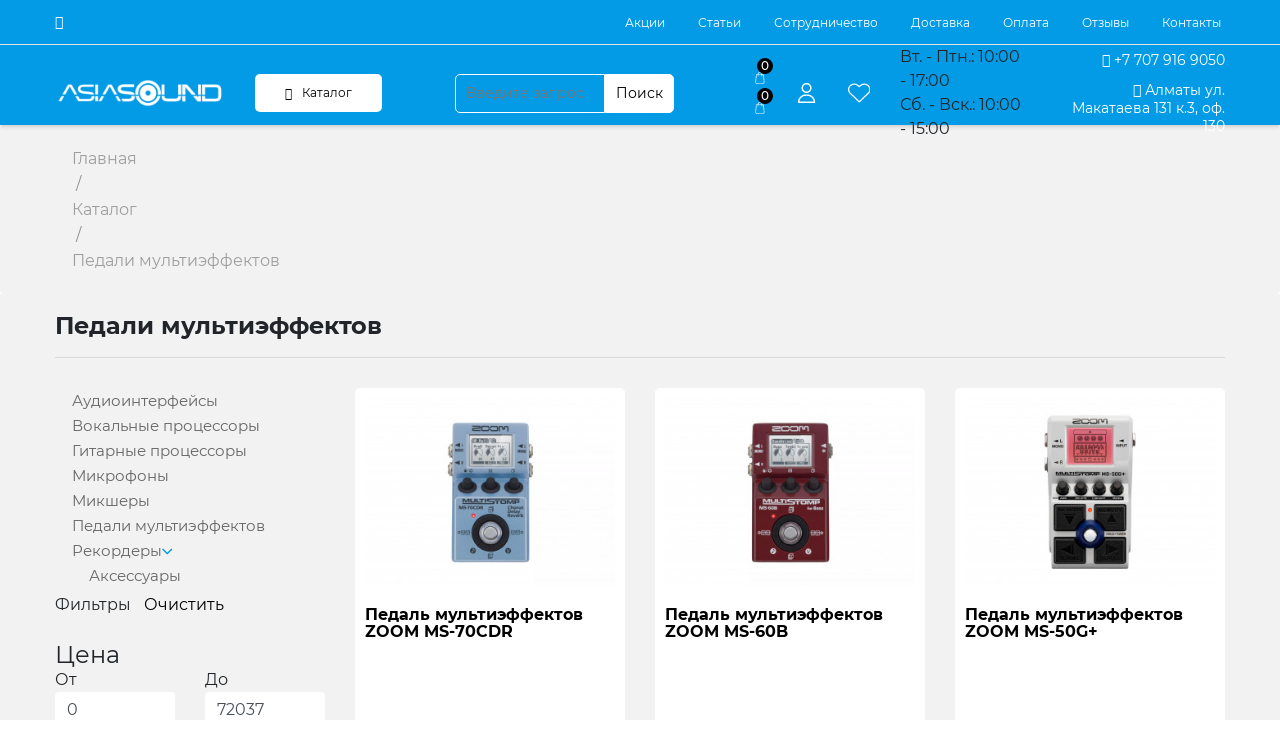

--- FILE ---
content_type: text/html; charset=UTF-8
request_url: https://zoom.kz/pedali-multieffektov/
body_size: 10890
content:
<!DOCTYPE html>
<html lang="ru" prefix="og: http://ogp.me/ns#">
<head>
    <!--<meta name="viewport" content="width=device-width, initial-scale=1.0, maximum-scale=1.0, minimum-scale=1.0, user-scalable=no">-->
<meta name="viewport" content="width=device-width, initial-scale=1">
<title>Купить педаль эффектов Zoom (Зум) недорого в интернет-магазине  - zoom.kz</title>
<meta name="description" content="Большой выбор педалей эффектов zoom с доставкой по Казахстану. Каталог от мирового бренда Зум. Заказать или узнать цену можно у наших менеджеров по телефону или на официальном сайте.">
<meta charset="UTF-8">
<base href="https://zoom.kz/">
<meta name="yandex-verification" content="c36a9e9bb63c1b0a" />
<link rel="icon" type="image/png" href="images/icons/favicon.ico"/>

<link rel="stylesheet" type="text/css" href="vendor/bootstrap/css/bootstrap.min.css">
<link rel="stylesheet" type="text/css" href="fonts/font-awesome-4.7.0/css/font-awesome.min.css">
<link rel="stylesheet" type="text/css" href="fonts/themify/themify-icons.css">
<link rel="stylesheet" type="text/css" href="fonts/Linearicons-Free-v1.0.0/icon-font.min.css">
<link rel="stylesheet" type="text/css" href="fonts/elegant-font/html-css/style.css">
<link rel="stylesheet" type="text/css" href="vendor/animate/animate.css">
<link rel="stylesheet" type="text/css" href="vendor/css-hamburgers/hamburgers.min.css">
<link rel="stylesheet" type="text/css" href="vendor/animsition/css/animsition.min.css">
<link rel="stylesheet" type="text/css" href="vendor/select2/select2.min.css">
<link rel="stylesheet" type="text/css" href="vendor/daterangepicker/daterangepicker.css">
<link rel="stylesheet" type="text/css" href="vendor/slick/slick.css">
<link rel="stylesheet" type="text/css" href="vendor/lightbox2/css/lightbox.min.css">
<link rel="stylesheet" type="text/css" href="css/util.css">
<link rel="stylesheet" type="text/css" href="css/main.css">
<link rel="stylesheet" type="text/css" href="css/newstyle.css?v=0.7">
<link rel="stylesheet" type="text/css" href="css/admin_newstyle.css?v=10.9">

<style>
/* prelodaer */
/*.loaderArea { background: linear-gradient(90deg,#646060 10%,#9fa2b7 90%); overflow: hidden; position: fixed; left: 0; top: 0; right:0; bottom:0; z-index: 100000; }
.loaderArea .loader { height: 40px; width: 40px; position: absolute; left: 50%; margin-left: -20px; top: 50%; margin-top: -20px; }
.loaderArea .loader:before, .loader:after { content: ""; height: 40px; width: 40px; border: 8px solid rgba(255,255,255,.5); border-radius: 10px; position: absolute; top: 0; }
.loaderArea .loader:before { animation: animate 2s infinite linear; }
@keyframes animate {
  0% {
    transform: rotate(0) skew(0);
  }
  100% {
    transform: rotate(180deg) skew(360deg);
  }
}
.loaderArea .loader:after { animation: animate2 2s infinite linear; }
@keyframes animate2 {
  0% {
    transform: rotate(0) skew(0);
  }
  100% {
    transform: rotate(-180deg) skew(-360deg);
  }
}*/
/* end prelodaer */
</style>


<meta property="og:url" content="https://zoom.kz/pedali-multieffektov/">
<meta property="og:type" content="website">
<meta property="og:title" content="Купить педаль эффектов Zoom (Зум) недорого в интернет-магазине  | zoom.kz">
<meta property="og:description" content="Большой выбор педалей эффектов zoom с доставкой по Казахстану. Каталог от мирового бренда Зум. Заказать или узнать цену можно у наших менеджеров по телефону или на официальном сайте.">
<meta property="og:site_name" content="https://zoom.kz/"/>
<meta property="og:locale" content="ru_RU" />


    <meta property="og:image" content="https://zoom.kz/images/product/06_педали мультиэффектов.png" />



<link rel="stylesheet" href="/assets/components/minishop2/css/web/default.css?v=551dbdb6ae" type="text/css" />
<link rel="stylesheet" href="/assets/components/minishop2/css/web/lib/jquery.jgrowl.min.css" type="text/css" />
<script>miniShop2Config = {"close_all_message":"\u0437\u0430\u043a\u0440\u044b\u0442\u044c \u0432\u0441\u0435","cssUrl":"\/assets\/components\/minishop2\/css\/web\/","jsUrl":"\/assets\/components\/minishop2\/js\/web\/","actionUrl":"\/assets\/components\/minishop2\/action.php","ctx":"web","price_format":[2,"."," "],"price_format_no_zeros":true,"weight_format":[3,"."," "],"weight_format_no_zeros":true};</script>
<link rel="stylesheet" href="assets/components/msearch2/css/web/default.css" type="text/css" />

	<script type="text/javascript">
		if (typeof mse2Config == "undefined") {mse2Config = {"cssUrl":"\/assets\/components\/msearch2\/css\/web\/","jsUrl":"\/assets\/components\/msearch2\/js\/web\/","actionUrl":"\/assets\/components\/msearch2\/action.php"};}
		if (typeof mse2FormConfig == "undefined") {mse2FormConfig = {};}
		mse2FormConfig["10699e75e178a2df62e0c5ef03cdc90c30e4f886"] = {"autocomplete":"results","queryVar":"query","minQuery":2,"pageId":22};
	</script>
<link rel="stylesheet" href="/assets/components/msfavorites/css/default.min.css?v=63037a9" type="text/css" />
<script type="text/javascript">msFavoritesConfig={"actionUrl":"\/assets\/components\/msfavorites\/action.php","ctx":"web","version":"2.1.3-beta"};</script>
<link rel="canonical" href="https://zoom.kz/pedali-multieffektov/"/>

<script type="text/javascript">mse2Config = {"cssUrl":"\/assets\/components\/msearch2\/css\/web\/","jsUrl":"\/assets\/components\/msearch2\/js\/web\/","actionUrl":"\/assets\/components\/msearch2\/action.php","queryVar":"query","idVar":"id","filter_delimeter":"|","method_delimeter":":","values_delimeter":",","start_sort":"","start_limit":24,"start_page":1,"start_tpl":"","sort":"","limit":"","page":"","pageVar":"page","tpl":"","parentsVar":"parents","key":"4f1cfe36ca1ac7fec6f5f51c10b19d3f6b0f43c7","pageId":909,"query":"","parents":"","aliases":[],"options":[],"mode":"scroll","moreText":"\u0417\u0430\u0433\u0440\u0443\u0437\u0438\u0442\u044c \u0435\u0449\u0435"};</script>
<link rel="stylesheet" href="assets/components/easycomm/css/web/ec.default.css" type="text/css" />
<script type="text/javascript">easyCommConfig = {"ctx":"web","jsUrl":"\/assets\/components\/easycomm\/js\/web\/","cssUrl":"\/assets\/components\/easycomm\/css\/web\/","imgUrl":"\/assets\/components\/easycomm\/img\/web\/","actionUrl":"\/assets\/components\/easycomm\/action.php","reCaptchaSiteKey":""}</script>
</head>
<body>
    <!--<div class="loaderArea">
   <div class="loader"></div>
</div>-->

<header class="header-str">
		<!-- Header desktop -->
		<div class="container-menu-header">
			<div class="topbar">
			    <div class="container">
			        <div class="row align-items-center">
			            <div class="col-sm-12 col-md-5 col-lg-5">
			                <!--<div class="location"></div>-->
			                <!--<div class="location"><i class="fa fa-map-marker" aria-hidden="true"></i> ул. Макатаева 131 к.3, оф. 130</div>-->
			                <div class="location"><i class="fa fa-map-marker" aria-hidden="true"></i></div>     
			            </div>
			            <div class="col-sm-12 col-md-7 col-lg-7">
			                <div class="wrap_menu">
			                    <nav class="menu">
			                        <ul class="main_menu">
			                            <li><a href="akczii/">Акции</a></li><li><a href="stati/">Статьи</a></li><li><a href="sotrudnichestvo/">Сотрудничество</a></li><li><a href="dostavka/">Доставка</a></li><li><a href="oplata/">Оплата</a></li><li><a href="otzyivyi/">Отзывы</a></li><li><a href="kontaktyi/">Контакты</a></li>			                        </ul>
			                    </nav>
			                </div>
			            </div>
			        </div>
			    </div>
			</div>

			<div class="wrap_header">
			    <div class="container">
			        <div class="row align-items-center">
			            <div class="col-sm-12 col-md-2 col-lg-2">
			                <a href="/" class="logo">
			                    <!--<img class="b-lazy" src="[data-uri]" data-src="images/logo.png" alt="IMG-LOGO">-->
			                    <img class="b-lazy" src="images/logo.webp" alt="IMG-LOGO"/>
			                </a>
			            </div>
			            <div class="col-sm-12 col-md-2 col-lg-2">
			                <!--<button onclick="myFunction()" class="catalog-btn">-->
			                <button class="catalog-btn" id="catalog-btn">
			                    <i class="fa fa-bars m-r-10" aria-hidden="true" id="mydrop"></i>Каталог
			                </button>
			                <div id="myDropdown" class="dropdown-content">
			                    <ul>
			                        <li><a href="audiointerfejsyi/"><img src=""> Аудиоинтерфейсы</a></li><li><a href="vokalnyie-proczessoryi/"><img src=""> Вокальные процессоры</a></li><li><a href="gitarnyie-proczessoryi/"><img src=""> Гитарные процессоры</a></li><li><a href="mikrofonyi/"><img src=""> Микрофоны</a></li><li><a href="miksheryi/"><img src=""> Микшеры</a></li><li><a href="pedali-multieffektov/"><img src=""> Педали мультиэффектов</a></li><li><a href="rekorderyi/"><img src=""> Рекордеры</a><ul><li><a href="rekorderyi/aksessuaryi-dlya-rekorderov/">Аксессуары</a></li></ul></li>			                    </ul>
			                </div>
			            </div>
			            
			            <div class="col-sm-12 col-md-3 col-lg-3">
	                             <form data-key="10699e75e178a2df62e0c5ef03cdc90c30e4f886" action="poisk/" method="get" class="well msearch2" id="mse2_form">
	<div class="input-group md-form form-sm form-2 pl-0">
	    <input type="text" class="search" name="query" placeholder="Введите запрос" aria-label="Введите запрос" value="" />
		<div class="input-group-append">
			<button type="submit" class="search-btn">Поиск</button>
		</div>
	</div>
</form> 			            </div>
			            
			            <div class="col-sm-12 col-md-3 col-lg-3">
			                <div class="header-icons">
			                    <div class="msMiniCart">
    <div class="header-wrapicon2 empty">
        <a href="korzina/">
            <img src="images/page/card.svg" class="header-icon1 js-show-header-dropdown" title="Корзина" alt="Корзина">
            <span class="header-icons-noti ms2_total_count">0</span>
        </a>
    </div>
    <div class="header-wrapicon2 not_empty">
        <a href="korzina/">
            <img src="images/page/card.svg" class="header-icon1 js-show-header-dropdown" title="Корзина" alt="Корзина">
            <span class="header-icons-noti ms2_total_count">0</span>
        </a>
    </div>
</div>			                    <div class="header-wrapicon2">
			                        <a href="avtorizacziya/">
			                        <img src="images/page/user-svg.svg" class="header-icon1" title="Личный кабинет" alt="Личный кабинет">
			                        </a>
			                    </div>
			                    <!--div class="header-wrapicon2">
			                        <a href="sravnenie/">
			                        <img src="images/page/sr.svg" class="header-icon1" title="Сравнение" alt="Сравнение">
			                        </a>
			                    </div-->
			                    <div class="header-wrapicon2">
			                        <a href="izbrannoe/">
			                        <img src="images/page/favorit.svg" class="header-icon1" title="Избранное" alt="Избранное">
			                        </a>
			                    </div>
			                    <!-- schedule -->
			                    <div class="schedule">
			                        Вт. - Птн.: 10:00 - 17:00<br/>
			                        Сб. - Вск.: 10:00 - 15:00
			                    </div>
			                    <!-- /.schedule -->
			                </div>
			            </div>
			            <div class="col-sm-12 col-md-2 col-lg-2 t-right">
			                <div class="phone-header"><i class="fa fa-phone" aria-hidden="true"></i> +7 707 916 9050</div>
			                <!--<div class="messager-block">
			                   
			                   
			                </div>-->
			                <div class="new-location">
			                    <i class="fa fa-map-marker" aria-hidden="true"></i>
			                    Алматы ул. Макатаева 131 к.3, оф. 130
			                </div>			                
			            </div>
			        </div>
			   </div>
		   </div>
        </div>
        
		<!-- Header Mobile -->
		<div class="wrap_header_mobile">
			<!-- Logo moblie -->
			<a href="/" class="logo-mobile">
				<img class="b-lazy" src="images/logo.png" alt="IMG-LOGO" >
			</a>
			
			
			 			    
			    
			    
			<div class="btn-show-menu-mobile hamburger hamburger--squeeze">
				<span class="hamburger-box">
					<span class="hamburger-inner"></span>
				</span>
			</div>
		</div>

		<!-- Menu Mobile -->
		<!-- Menu Mobile -->
<div class="wrap-side-menu" >
	<nav class="side-menu">
		<ul class="main-menu">
			<li class="item-menu-mobile"><a href="katalog/">Каталог</a></li><li class="item-menu-mobile"><a href="akczii/">Акции</a></li><li class="item-menu-mobile"><a href="stati/">Статьи</a></li><li class="item-menu-mobile"><a href="sotrudnichestvo/">Сотрудничество</a></li><li class="item-menu-mobile"><a href="dostavka/">Доставка</a></li><li class="item-menu-mobile"><a href="oplata/">Оплата</a></li><li class="item-menu-mobile"><a href="otzyivyi/">Отзывы</a></li><li class="item-menu-mobile"><a href="kontaktyi/">Контакты</a></li>		</ul>
		
	</nav>
</div>
	</header>        
    <div class="breadcrumb">
<div class="container">
    <div class="bread-crumb flex-w">
        <ul class="breadcrumb" itemscope itemtype="https://schema.org/BreadcrumbList"><li itemprop="itemListElement" itemscope itemtype="https://schema.org/ListItem">
                                <a itemprop="item" href="/"><span itemprop="name">Главная</span></a><meta itemprop="position" content="1" /></li>&nbsp; / &nbsp;<li itemprop="itemListElement" itemscope itemtype="https://schema.org/ListItem">
                                <a itemprop="item" href="katalog/"><span itemprop="name">Каталог</span></a><meta itemprop="position" content="2" /></li>&nbsp; / &nbsp;<li itemprop="itemListElement" itemscope itemtype="https://schema.org/ListItem">
                                <a itemprop="item" href="pedali-multieffektov/"><span itemprop="name">Педали мультиэффектов</span></a><meta itemprop="position" content="3" /></li></ul>    </div>
</div>
</div>
	<section class="bg5 p-t-15 p-b-45">
		<div class="container">
		    
		    
		    
                
                
                
                
            <div class="row m-b-30 msearch2" id="mse2_mfilter">
	<div class="col-sm-12 col-md-4 col-lg-4">
	    <h1 class="title-catalog">Педали мультиэффектов</h1>
	</div>
	
	<div class="col-sm-12 col-md-12 col-lg-12">
	    <hr class="hr-catalog">
	</div>
	<!-- menu filters -->
	<div class="col-sm-12 col-md-12 col-lg-4 col-xl-3 m-b-20">
	    <ul class="left-menu"><li class="first"><a href="audiointerfejsyi/" >Аудиоинтерфейсы</a></li><li><a href="vokalnyie-proczessoryi/" >Вокальные процессоры</a></li><li><a href="gitarnyie-proczessoryi/" >Гитарные процессоры</a></li><li><a href="mikrofonyi/" >Микрофоны</a></li><li><a href="miksheryi/" >Микшеры</a></li><li class="active"><a href="pedali-multieffektov/" >Педали мультиэффектов</a></li><li class="lm-parent open"><a href="rekorderyi/">Рекордеры</a><span><img src="images/span.svg" /></span><ul class="left-submenu"><li class="first"><a href="rekorderyi/aksessuaryi-dlya-rekorderov/" >Аксессуары</a></li></ul></li></ul>
		
		 
		 <!-- -->
		 <div class="filters-block">
		     <form action="pedali-multieffektov/" method="post" id="mse2_filters">
		        <div class="filters-header">Фильтры  <button type="reset" class="btn btn-default hidden">Очистить</button></div>
		        
    			<fieldset id="mse2_ms|price">
	<h4 class="filter_title">Цена</h4>
	<div class="mse2_number_inputs row"><div class="form-group col-md-6">
	<label for="mse2_ms|price_0">От
		<input type="text" name="ms|price" id="mse2_ms|price_0" value="0" class="form-control input-sm" />
	</label>
</div><div class="form-group col-md-6">
	<label for="mse2_ms|price_1">До
		<input type="text" name="ms|price" id="mse2_ms|price_1" value="72037" class="form-control input-sm" />
	</label>
</div></div>
	<div class="mse2_number_slider"></div>
</fieldset>
<fieldset id="mse2_ms|avaible">
	<h4 class="filter_title">Наличие</h4>
	<div class="row">
	    <div class="col-4">
    <label for="mse2_ms|avaible_0" class="">
    	<input type="checkbox" name="ms|avaible" id="mse2_ms|avaible_0" value="1"  /> Да <sup>2</sup>
    </label>
</div><div class="col-4">
    <label for="mse2_ms|avaible_1" class="">
    	<input type="checkbox" name="ms|avaible" id="mse2_ms|avaible_1" value="0"  /> Нет <sup>2</sup>
    </label>
</div>
	</div>
</fieldset>
    			<br/>
    			
    		</form>
		 </div>
		 <!--Новости -->
		 
		<h2 class="title-page m-b-20">Новости</h2>
		<div class="row">
			    <div class="col-sm-12 col-md-12 p-b-30">
    <div class="block3">
		<a href="stati/1069-chto-takoe-videorekorder/" class="block3-img dis-block hov-img-zoom">
			<img src="images/news/2024-09-15_21-58-59.png" alt="Что такое видеорекордер" class="news-img">
		</a>

		<div class="block3-txt p-t-14">
			<h4 class="p-b-7">
				<a href="stati/1069-chto-takoe-videorekorder/" class="title-news">
					Что такое видеорекордер				</a>
			</h4>
		</div>
	</div>
</div>
<div class="col-sm-12 col-md-12 p-b-30">
    <div class="block3">
		<a href="stati/1068-32-bita-pochemu/" class="block3-img dis-block hov-img-zoom">
			<img src="images/news/2024-09-15_21-43-49.png" alt="32-бита - почему?" class="news-img">
		</a>

		<div class="block3-txt p-t-14">
			<h4 class="p-b-7">
				<a href="stati/1068-32-bita-pochemu/" class="title-news">
					32-бита - почему?				</a>
			</h4>
		</div>
	</div>
</div>			    <div class="col-sm-12 col-md-12 t-center p-b-25">
			        <a href="stati/" class="button m-l-r-auto">Все новости</a>
			    </div>
		</div>
			</div>
    
    <!-- results -->
	<div class="col-sm-12 col-md-12 col-lg-8 col-xl-9">
		<div id="mse2_results" class="row">
			<div class="col-sm-12 col-md-6 col-lg-6 col-xl-4 m-b-20" itemscope itemtype="https://schema.org/Product">
    <form method="post" class="ms2_form product-line">
    <input type="hidden" name="id" value="955">
    <input type="hidden" name="count" value="1">
    <input type="hidden" name="options" value="[]">
    
    <div class="block-product">
        <a href="pedali-multieffektov/ms-70cdr/" class="t-center d-block">
		    <!--<img src="/assets/images/products/955/karttov/zoom-ms-70cdr1.jpg" alt="Педаль мультиэффектов ZOOM MS-70CDR" loading="lazy" class="foto-cart" itemprop="image">-->
		    <img src="/assets/images/products/955/small/zoom-ms-70cdr1.jpg" alt="Педаль мультиэффектов ZOOM MS-70CDR" loading="lazy" class="foto-cart" itemprop="image">
		</a>
		
		<a class="msfavorites" data-click data-data-id="955" data-data-list="default" title="Избранное" rel="nofollow"><i class="msfavorites-icon-heart"></i></a>
		<a href="pedali-multieffektov/ms-70cdr/">
		    <h2 class="title m-t-20" itemprop="name">Педаль мультиэффектов ZOOM MS-70CDR</h2>
		</a>
		
    <div class="ec-stars" title="0">
        <span style="width: 0.000%"></span>
    </div>

		
		<div class="row product-block-info" itemprop="offers" itemscope itemtype="https://schema.org/Offer">
		    <div class="col-sm-12 col-md-6 col-lg-6">
		        <p class="p-count">
		             
		                  <span class="brown">Нет в наличии </span>
		            		      </p>
		    </div>
		    <div class="col-sm-12 col-md-6 col-lg-6">
                                
                                <div class="price" itemprop="price" content="0.00">0 <span itemprop="priceCurrency" content="RUB">₸</span></div>
                
		    </div>
		</div>
        <button class="btn button m-t-10 buy-row-btn" type="submit" name="ms2_action" value="cart/add"  disabled >
            <svg xmlns="http://www.w3.org/2000/svg" width="20" height="20" viewBox="0 0 20 20" fill="none"><path d="M6 16C4.9 16 4 16.9 4 18C4 19.1 4.9 20 6 20C7.1 20 8 19.1 8 18C8 16.9 7.1 16 6 16ZM0 0V2H2L5.6 9.6L4.2 12C4.1 12.3 4 12.7 4 13C4 14.1 4.9 15 6 15H18V13H6.4C6.3 13 6.2 12.9 6.2 12.8V12.7L7.1 11H14.5C15.3 11 15.9 10.6 16.2 9.99996L19.8 3.5C20 3.3 20 3.2 20 3C20 2.4 19.6 2 19 2H4.2L3.3 0H0ZM16 16C14.9 16 14 16.9 14 18C14 19.1 14.9 20 16 20C17.1 20 18 19.1 18 18C18 16.9 17.1 16 16 16Z" fill="#FFF"/></svg>
            Купить
        </button>
        
        <div class="product-row-more">
            <a class = "product-more" href="pedali-multieffektov/ms-70cdr/">Подробнее</a>
        </div>
    </div>
    </form></div>
<div class="col-sm-12 col-md-6 col-lg-6 col-xl-4 m-b-20" itemscope itemtype="https://schema.org/Product">
    <form method="post" class="ms2_form product-line">
    <input type="hidden" name="id" value="954">
    <input type="hidden" name="count" value="1">
    <input type="hidden" name="options" value="[]">
    
    <div class="block-product">
        <a href="pedali-multieffektov/ms-60b/" class="t-center d-block">
		    <!--<img src="/assets/images/products/954/karttov/zoom-ms-60b1.jpg" alt="Педаль мультиэффектов ZOOM MS-60B" loading="lazy" class="foto-cart" itemprop="image">-->
		    <img src="/assets/images/products/954/small/zoom-ms-60b1.jpg" alt="Педаль мультиэффектов ZOOM MS-60B" loading="lazy" class="foto-cart" itemprop="image">
		</a>
		
		<a class="msfavorites" data-click data-data-id="954" data-data-list="default" title="Избранное" rel="nofollow"><i class="msfavorites-icon-heart"></i></a>
		<a href="pedali-multieffektov/ms-60b/">
		    <h2 class="title m-t-20" itemprop="name">Педаль мультиэффектов ZOOM MS-60B</h2>
		</a>
		
    <div class="ec-stars" title="0">
        <span style="width: 0.000%"></span>
    </div>

		
		<div class="row product-block-info" itemprop="offers" itemscope itemtype="https://schema.org/Offer">
		    <div class="col-sm-12 col-md-6 col-lg-6">
		        <p class="p-count">
		             
		                  <span class="brown">Нет в наличии </span>
		            		      </p>
		    </div>
		    <div class="col-sm-12 col-md-6 col-lg-6">
                                
                                <div class="price" itemprop="price" content="58844.00">58 844 <span itemprop="priceCurrency" content="RUB">₸</span></div>
                
		    </div>
		</div>
        <button class="btn button m-t-10 buy-row-btn" type="submit" name="ms2_action" value="cart/add"  disabled >
            <svg xmlns="http://www.w3.org/2000/svg" width="20" height="20" viewBox="0 0 20 20" fill="none"><path d="M6 16C4.9 16 4 16.9 4 18C4 19.1 4.9 20 6 20C7.1 20 8 19.1 8 18C8 16.9 7.1 16 6 16ZM0 0V2H2L5.6 9.6L4.2 12C4.1 12.3 4 12.7 4 13C4 14.1 4.9 15 6 15H18V13H6.4C6.3 13 6.2 12.9 6.2 12.8V12.7L7.1 11H14.5C15.3 11 15.9 10.6 16.2 9.99996L19.8 3.5C20 3.3 20 3.2 20 3C20 2.4 19.6 2 19 2H4.2L3.3 0H0ZM16 16C14.9 16 14 16.9 14 18C14 19.1 14.9 20 16 20C17.1 20 18 19.1 18 18C18 16.9 17.1 16 16 16Z" fill="#FFF"/></svg>
            Купить
        </button>
        
        <div class="product-row-more">
            <a class = "product-more" href="pedali-multieffektov/ms-60b/">Подробнее</a>
        </div>
    </div>
    </form></div>
<div class="col-sm-12 col-md-6 col-lg-6 col-xl-4 m-b-20" itemscope itemtype="https://schema.org/Product">
    <form method="post" class="ms2_form product-line">
    <input type="hidden" name="id" value="1073">
    <input type="hidden" name="count" value="1">
    <input type="hidden" name="options" value="[]">
    
    <div class="block-product">
        <a href="pedali-multieffektov/pedal-multieffektov-zoom-ms-50g/" class="t-center d-block">
		    <!--<img src="/assets/images/products/1073/karttov/00-zoom-ms-50gplus.jpg" alt="Педаль мультиэффектов ZOOM MS-50G+" loading="lazy" class="foto-cart" itemprop="image">-->
		    <img src="/assets/images/products/1073/small/00-zoom-ms-50gplus.jpg" alt="Педаль мультиэффектов ZOOM MS-50G+" loading="lazy" class="foto-cart" itemprop="image">
		</a>
		
		<a class="msfavorites" data-click data-data-id="1073" data-data-list="default" title="Избранное" rel="nofollow"><i class="msfavorites-icon-heart"></i></a>
		<a href="pedali-multieffektov/pedal-multieffektov-zoom-ms-50g/">
		    <h2 class="title m-t-20" itemprop="name">Педаль мультиэффектов ZOOM MS-50G+</h2>
		</a>
		
    <div class="ec-stars" title="0">
        <span style="width: 0.000%"></span>
    </div>

		
		<div class="row product-block-info" itemprop="offers" itemscope itemtype="https://schema.org/Offer">
		    <div class="col-sm-12 col-md-6 col-lg-6">
		        <p class="p-count">
		            		                <span class="green">В наличии</span> 
		                    		      </p>
		    </div>
		    <div class="col-sm-12 col-md-6 col-lg-6">
                                
                                <div class="price" itemprop="price" content="72037.00">72 037 <span itemprop="priceCurrency" content="RUB">₸</span></div>
                
		    </div>
		</div>
        <button class="btn button m-t-10 buy-row-btn" type="submit" name="ms2_action" value="cart/add" >
            <svg xmlns="http://www.w3.org/2000/svg" width="20" height="20" viewBox="0 0 20 20" fill="none"><path d="M6 16C4.9 16 4 16.9 4 18C4 19.1 4.9 20 6 20C7.1 20 8 19.1 8 18C8 16.9 7.1 16 6 16ZM0 0V2H2L5.6 9.6L4.2 12C4.1 12.3 4 12.7 4 13C4 14.1 4.9 15 6 15H18V13H6.4C6.3 13 6.2 12.9 6.2 12.8V12.7L7.1 11H14.5C15.3 11 15.9 10.6 16.2 9.99996L19.8 3.5C20 3.3 20 3.2 20 3C20 2.4 19.6 2 19 2H4.2L3.3 0H0ZM16 16C14.9 16 14 16.9 14 18C14 19.1 14.9 20 16 20C17.1 20 18 19.1 18 18C18 16.9 17.1 16 16 16Z" fill="#FFF"/></svg>
            Купить
        </button>
        
        <div class="product-row-more">
            <a class = "product-more" href="pedali-multieffektov/pedal-multieffektov-zoom-ms-50g/">Подробнее</a>
        </div>
    </div>
    </form></div>
<div class="col-sm-12 col-md-6 col-lg-6 col-xl-4 m-b-20" itemscope itemtype="https://schema.org/Product">
    <form method="post" class="ms2_form product-line">
    <input type="hidden" name="id" value="953">
    <input type="hidden" name="count" value="1">
    <input type="hidden" name="options" value="[]">
    
    <div class="block-product">
        <a href="pedali-multieffektov/ms-50g/" class="t-center d-block">
		    <!--<img src="/assets/images/products/953/karttov/zoom-ms-50g1.jpg" alt="Педаль мультиэффектов ZOOM MS-50G" loading="lazy" class="foto-cart" itemprop="image">-->
		    <img src="/assets/images/products/953/small/zoom-ms-50g1.jpg" alt="Педаль мультиэффектов ZOOM MS-50G" loading="lazy" class="foto-cart" itemprop="image">
		</a>
		
		<a class="msfavorites" data-click data-data-id="953" data-data-list="default" title="Избранное" rel="nofollow"><i class="msfavorites-icon-heart"></i></a>
		<a href="pedali-multieffektov/ms-50g/">
		    <h2 class="title m-t-20" itemprop="name">Педаль мультиэффектов ZOOM MS-50G</h2>
		</a>
		
    <div class="ec-stars" title="0">
        <span style="width: 0.000%"></span>
    </div>

		
		<div class="row product-block-info" itemprop="offers" itemscope itemtype="https://schema.org/Offer">
		    <div class="col-sm-12 col-md-6 col-lg-6">
		        <p class="p-count">
		            		                <span class="green">В наличии</span> 
		                    		      </p>
		    </div>
		    <div class="col-sm-12 col-md-6 col-lg-6">
                                
                                <div class="price" itemprop="price" content="58844.00">58 844 <span itemprop="priceCurrency" content="RUB">₸</span></div>
                
		    </div>
		</div>
        <button class="btn button m-t-10 buy-row-btn" type="submit" name="ms2_action" value="cart/add" >
            <svg xmlns="http://www.w3.org/2000/svg" width="20" height="20" viewBox="0 0 20 20" fill="none"><path d="M6 16C4.9 16 4 16.9 4 18C4 19.1 4.9 20 6 20C7.1 20 8 19.1 8 18C8 16.9 7.1 16 6 16ZM0 0V2H2L5.6 9.6L4.2 12C4.1 12.3 4 12.7 4 13C4 14.1 4.9 15 6 15H18V13H6.4C6.3 13 6.2 12.9 6.2 12.8V12.7L7.1 11H14.5C15.3 11 15.9 10.6 16.2 9.99996L19.8 3.5C20 3.3 20 3.2 20 3C20 2.4 19.6 2 19 2H4.2L3.3 0H0ZM16 16C14.9 16 14 16.9 14 18C14 19.1 14.9 20 16 20C17.1 20 18 19.1 18 18C18 16.9 17.1 16 16 16Z" fill="#FFF"/></svg>
            Купить
        </button>
        
        <div class="product-row-more">
            <a class = "product-more" href="pedali-multieffektov/ms-50g/">Подробнее</a>
        </div>
    </div>
    </form></div>

		</div>

		<div class="mse2_pagination">
			<div class="pagination_all pagination"><ul class="paginator_list pagination"></ul></div>
		</div>
	</div>
</div>
<style>
.filters-header {
    height: 34px;
    margin-bottom: 20px;
    vertical-align: middle;
    display: flex;
    align-items: center;
}
.ui-widget.ui-widget-content {
    overflow-y: visible;
}
</style>            
            
            
           
		</div>
	</section>
	
	<section class="bg5 p-b-15">
	    
		<div class="container">
			<div class="row">
			    <div class="col-sm-12 col-md-12 p-b-25">
			        <h2 class="title-page">Бренды</h2>
			    </div>
			    
			    <div class="col-sm-12 col-md-12 m-b-10 m-t-40">
			        <div class="wrap-brendi">
			            <div class="brendi">
                            <div class="item-slick2 p-l-15 p-r-15">
    <div class="t-center">
        <!-- <a href="">--><img src="images/brend/footer-logo-1.png" alt="images/brend/footer-logo-1.png" class="m-l-r-auto"> <!-- </a> -->
    </div>
</div>
<div class="item-slick2 p-l-15 p-r-15">
    <div class="t-center">
        <!-- <a href="">--><img src="images/brend/footer-logo-1.png" alt="Ninebot" class="m-l-r-auto"> <!-- </a> -->
    </div>
</div>
<div class="item-slick2 p-l-15 p-r-15">
    <div class="t-center">
        <!-- <a href="">--><img src="images/brend/footer-logo-1.png" alt="Tinbot" class="m-l-r-auto"> <!-- </a> -->
    </div>
</div>
<div class="item-slick2 p-l-15 p-r-15">
    <div class="t-center">
        <!-- <a href="">--><img src="images/brend/footer-logo-1.png" alt="Zoom" class="m-l-r-auto"> <!-- </a> -->
    </div>
</div>
			            </div>
			        </div>
			    </div>
			</div>
		</div>
	</section>
	
		<section class="bg5 p-b-15">
	<div class="container p-b-15">
		<div class="row">
			<div class="col-sm-12 col-md-12 col-lg-12 content-block">
			    <p style="margin:0cm 0cm 10pt"><span style="font-size:11pt"><span style="line-height:115%"><span style="font-family:Calibri,sans-serif"><span style="font-size:14.0pt"><span style="line-height:115%"><span style="font-family:&quot;Times New Roman&quot;,serif">В общем понятии педаль эффектов – это электронное устройство, которое способно изменять звуковые сигналы источника. Последним может быть электрогитара, бас-гитара, синтезатор, голос, с использованием микрофона.</span></span></span></span></span></span></p>

<p style="margin:0cm 0cm 10pt"><span style="font-size:11pt"><span style="line-height:115%"><span style="font-family:Calibri,sans-serif"><span style="font-size:14.0pt"><span style="line-height:115%"><span style="font-family:&quot;Times New Roman&quot;,serif">Название устройства указывает на особенности его использования. То есть – это педаль, которая включается и выключается с помощью ноги, чтобы руки музыканта оставались свободными для игры на инструменте.</span></span></span></span></span></span></p>

<p style="margin:0cm 0cm 10pt"><span style="font-size:11pt"><span style="line-height:115%"><span style="font-family:Calibri,sans-serif"><span style="font-size:14.0pt"><span style="line-height:115%"><span style="font-family:&quot;Times New Roman&quot;,serif">Используется устройство в музыкальной сфере: в профессиональных и домашних студиях, на концертных выступлениях, на репетициях и т.д.</span></span></span></span></span></span></p>

<p style="margin:0cm 0cm 10pt"><span style="font-size:11pt"><span style="line-height:115%"><span style="font-family:Calibri,sans-serif"><span style="font-size:14.0pt"><span style="line-height:115%"><span style="font-family:&quot;Times New Roman&quot;,serif">Его основная функция – придание нужного колорита звучанию инструмента, или целому ансамблю, усиление отдельных элементов музыкального произведения (вокального или инструментального) и т.д. Таким образом, устройство выступает в качестве промежуточного звена между музыкальным инструментом и усилителем.</span></span></span></span></span></span></p>

<p style="margin:0cm 0cm 10pt"><span style="font-size:11pt"><span style="line-height:115%"><span style="font-family:Calibri,sans-serif"><span lang="EN-US" style="font-size:14.0pt"><span style="line-height:115%"><span style="font-family:&quot;Times New Roman&quot;,serif">Z</span></span></span><span style="font-size:14.0pt"><span style="line-height:115%"><span style="font-family:&quot;Times New Roman&quot;,serif">oom педаль эффектов – представитель этого оборудования, хорошо известного бренда среди профессионалов-гитаристов и среди любителей. В нашем интернет-магазине zoom.kz. &nbsp;можно выбрать не только педали эффектов данного бренда, но и другое оборудование для студий звукозаписи.</span></span></span></span></span></span></p>

<h2 style="margin: 0cm 0cm 10pt;"><span style="font-size:13pt"><span style="line-height:115%"><span style="font-family:Cambria,serif"><span style="color:#4f81bd">Виды педалей эффектов</span></span></span></span></h2>

<p style="margin:0cm 0cm 10pt"><span style="font-size:11pt"><span style="line-height:115%"><span style="font-family:Calibri,sans-serif"><span style="font-size:14.0pt"><span style="line-height:115%"><span style="font-family:&quot;Times New Roman&quot;,serif">Классификаций педалей эффектов много, так как много критериев, по которым они отличаются друг от друга. Основными критериями являются:</span></span></span></span></span></span></p>

<ul>
	<li style="margin:0cm 0cm 0.0001pt 36pt"><span style="font-size:11pt"><span style="line-height:115%"><span style="font-family:Calibri,sans-serif"><span style="font-size:14.0pt"><span style="line-height:115%"><span style="font-family:&quot;Times New Roman&quot;,serif">Тип эффектов – насыщенность, модуляция, фильтры. Насыщенность – эффекты для преобразования тембра инструмента за счет усиления входного сигнала, создания большого числа гармоник. Модуляция – эффекты, образующиеся на основе изменения входного сигнала. Фильтры – эффекты, изменяющие частотные характеристики звука.</span></span></span></span></span></span></li>
	<li style="margin:0cm 0cm 0.0001pt 36pt"><span style="font-size:11pt"><span style="line-height:115%"><span style="font-family:Calibri,sans-serif"><span style="font-size:14.0pt"><span style="line-height:115%"><span style="font-family:&quot;Times New Roman&quot;,serif">Технология получения – аналоговая и цифровая. Аналоговые педали эффектов созданы на основе аналоговой электроники. Они имеют полный, естественный звук. Но они не универсальны, громоздки и чувствительны к условиям эксплуатации.</span></span></span></span></span></span></li>
</ul>

<p style="margin:0cm 0cm 10pt 36pt"><span style="font-size:11pt"><span style="line-height:115%"><span style="font-family:Calibri,sans-serif"><span style="font-size:14.0pt"><span style="line-height:115%"><span style="font-family:&quot;Times New Roman&quot;,serif">Цифровые универсальные эффекты основаны на цифровой электронике. Несмотря на претензии со стороны музыкантов в отношении результата, продолжают совершенствоваться, вытесняя аналоговые педали с музыкального рынка. Компания </span></span></span><span lang="EN-US" style="font-size:14.0pt"><span style="line-height:115%"><span style="font-family:&quot;Times New Roman&quot;,serif">Zoom</span></span></span><span style="font-size:14.0pt"><span style="line-height:115%"><span style="font-family:&quot;Times New Roman&quot;,serif"> успешно развивает цифровые виды музыкального оборудования, в том числе и педали эффектов.</span></span></span></span></span></span></p>

<h2 style="margin:10pt 0cm 0.0001pt"><span style="font-size:13pt"><span style="line-height:115%"><span style="font-family:Cambria,serif"><span style="color:#4f81bd">Особенности педалей эффектов бренда Zoom</span></span></span></span></h2>

<p style="margin:0cm 0cm 10pt"><span style="font-size:11pt"><span style="line-height:115%"><span style="font-family:Calibri,sans-serif"><span lang="EN-US" style="font-size:14.0pt"><span style="line-height:115%"><span style="font-family:&quot;Times New Roman&quot;,serif">Z</span></span></span><span style="font-size:14.0pt"><span style="line-height:115%"><span style="font-family:&quot;Times New Roman&quot;,serif">oom педаль поступает на мировые рынки в тысячах экземпляров. Высокое качество в соотношении с доступностью цены для многих музыкантов, объясняет ее популярность, которая постоянно растет. </span></span></span></span></span></span></p>

<p style="margin:0cm 0cm 10pt"><span style="font-size:11pt"><span style="line-height:115%"><span style="font-family:Calibri,sans-serif"><span style="font-size:14.0pt"><span style="line-height:115%"><span style="font-family:&quot;Times New Roman&quot;,serif">Перед новичком гитаристом педаль эффектов бренда открывает большие возможности. Она качественно преобразует оригинальный звук, придавая ему те характеристики, которые хотелось бы услышать. </span></span></span></span></span></span></p>

<p style="margin:0cm 0cm 10pt"><span style="font-size:11pt"><span style="line-height:115%"><span style="font-family:Calibri,sans-serif"><span style="font-size:14.0pt"><span style="line-height:115%"><span style="font-family:&quot;Times New Roman&quot;,serif">В качестве примера можно привести модели:</span></span></span></span></span></span></p>

<ul>
	<li style="margin:0cm 0cm 0.0001pt 36pt"><span style="font-size:11pt"><span style="line-height:115%"><span style="font-family:Calibri,sans-serif"><span style="font-size:14.0pt"><span style="line-height:115%"><span style="font-family:&quot;Times New Roman&quot;,serif">Zoom MS-50G. Ее особенность – наличие мультиэффектности (более 50 эффектов). Одновременно можно использовать более шести..</span></span></span></span></span></span></li>
	<li style="margin:0cm 0cm 0.0001pt 36pt"><span style="font-size:11pt"><span style="line-height:115%"><span style="font-family:Calibri,sans-serif"><span style="font-size:14.0pt"><span style="line-height:115%"><span style="font-family:&quot;Times New Roman&quot;,serif">Zoom MS-60B для бас-гитар, с хроматическим тюнером, дисплеем и футсвитчем для управления. Одновременно можно использовать до четырех басовых эффектов.</span></span></span></span></span></span></li>
	<li style="margin:0cm 0cm 10pt 36pt"><span style="font-size:11pt"><span style="line-height:115%"><span style="font-family:Calibri,sans-serif"><span style="font-size:14.0pt"><span style="line-height:115%"><span style="font-family:&quot;Times New Roman&quot;,serif">Zoom MS-70CDR, универсальная модель для бас-гитары и электрогитары. Оснащение – хроматический тюнер, дисплей и футсвитч для управления эффектами и др.</span></span></span></span></span></span></li>
</ul>

<h2 style="margin:10pt 0cm 0.0001pt"><span style="font-size:13pt"><span style="line-height:115%"><span style="font-family:Cambria,serif"><span style="color:#4f81bd">Обращайтесь к нам<br />
&nbsp;&nbsp;</span></span></span></span></h2>

<p style="margin:0cm 0cm 10pt"><span style="font-size:11pt"><span style="line-height:115%"><span style="font-family:Calibri,sans-serif"><span style="font-size:14.0pt"><span style="line-height:115%"><span style="font-family:&quot;Times New Roman&quot;,serif">Купить педали эффектов Zoom значит прибавить новые нотки в звучание акустической или электронной гитары. Педали эффектов бренда отличаются в большом количестве программ, заложенных в девайс. Есть также возможность подключиться к компьютеру для обновления уже имеющихся в педали программ.</span></span></span></span></span></span></p>

<p style="margin:0cm 0cm 10pt"><span style="font-size:11pt"><span style="line-height:115%"><span style="font-family:Calibri,sans-serif"><span style="font-size:14.0pt"><span style="line-height:115%"><span style="font-family:&quot;Times New Roman&quot;,serif">Заказать педаль эффектов Zoom можно на сайте</span></span></span><span style="font-size:14.0pt"><span style="line-height:115%"><span style="font-family:&quot;Times New Roman&quot;,serif"> интернет-магазина zoom.kz. Специалисты помогут подобрать вариант модели для конкретного покупателя.</span></span></span></span></span></span></p>
			</div>
		</div>
	</div>
	</section>
		    
	<!--Новости для мобильных -->
		
	  <!--<div class="container">
      <div class="page__container">
         <div class="row">
    <div class="city_all">
   
    <div id="pdopage">-->
<section class="city_all">
    <div class="container">
        <div class="rows">
          <div class="pagination_all pagination"><ul class="paginator_list pagination"></ul></div>
         <span class="city_all_text">Доставка в города:</span>
              <span><a href="almatyi/">Алматы</a></span>
<span><a href="ekibastuz/">Экибастуз</a></span>
<span><a href="abaj/">Абай</a></span>
<span><a href="aksaj/">Аксай</a></span>
<span><a href="aktau/">Актау</a></span>
<span><a href="aktobe/">Актобе</a></span>
<span><a href="astana/">Астана</a></span>
<span><a href="atyirau/">Атырау</a></span>
<span><a href="bajkonur/">Байконур</a></span>
<span><a href="zhanaozen/">Жанаозен</a></span>
<span><a href="karaganda/">Караганда</a></span>
<span><a href="kyizyilorda/">Кызылорда</a></span>
<span><a href="kokshetau/">Кокшетау</a></span>
<span><a href="kostanaj/">Костанай</a></span>
<span><a href="pavlodar/">Павлодар</a></span>
<span><a href="petropavlovsk/">Петропавловск</a></span>
<span><a href="taldyikorgan/">Талдыкорган</a></span>
<span><a href="taraz/">Тараз</a></span>
<span><a href="temirtau/">Темиртау</a></span>
<span><a href="turkestan/">Туркестан</a></span>
<span><a href="uralsk/">Уральск</a></span>
<span><a href="ust-kamenogorsk/">Усть-Каменогорск</a></span>
<span><a href="shyimkent/">Шымкент</a></span>        </div>
    </div>
</section>    
<!--</div>
    </div>
</div>    
      </div>                
    </div>-->	<div class="ymap-container">
    <div class="map-desc">
        <h2 class="title-page">Наши контакты</h2>
        <div class="map-block">
            <div class="map-block-header">Адрес</div>    
            <p>ТОО «Asia sound» (Азия Саунд)</p>
            <p>БИН 140240015865</p>
            <p>050000, РК, г. Алматы, ул. Макатаева 131 к.3, оф. 130</p>
        </div>
        
        <div class="map-block">
            <div class="map-block-header">Телефон:</div>    
            <p><a href="tel:">+7 707 916 9050</a></p>
        </div>
        
        <div class="map-block">
            <div class="map-block-header">Email:</div>    
            <p><a href="mailto:zakaz@zoom.kz" class="map-mail-link">zakaz@zoom.kz</a></p>
        </div>
        
        <div class="map-block">
            <div class="map-block-header">Режим работы::</div>    
            <p><a href="mailto:zakaz@zoom.kz">Вт. - Птн.: 10:00 - 17:00<br>
                                              Сб. - Вск.: 10:00 - 15:00</a></p>
        </div>
        
    </div>
    <div class="loader loader-default"></div>
	<div id="map-yandex"></div>
</div>
	
    <footer class="footer p-t-25 p-b-15">
	<div class="container m-b-20">
		<div class="row">
		    <div class="col-md-12 col-lg-3 footer-block-1">
		        <h4 class="footer-title p-b-20"> Asia Sound </h4>
				<p class="footer-text">Asiasound© 2020-2026 – Все права защищены</p>
				<div class="flex-m p-t-20 footer-social-btns">
			  
			 
				 
				</div>
		    </div>
		    
		    <div class="col-md-12 col-lg-6 footer-block-2">
		        <nav class="menu">
		            <ul class="main_menu">
			        <li class="p-b-10"><a class="footerli" href="akczii/">Акции</a></li><li class="p-b-10"><a class="footerli" href="stati/">Статьи</a></li><li class="p-b-10"><a class="footerli" href="sotrudnichestvo/">Сотрудничество</a></li><li class="p-b-10"><a class="footerli" href="dostavka/">Доставка</a></li><li class="p-b-10"><a class="footerli" href="oplata/">Оплата</a></li><li class="p-b-10"><a class="footerli" href="otzyivyi/">Отзывы</a></li><li class="p-b-10"><a class="footerli" href="kontaktyi/">Контакты</a></li>			        </ul>
			    </nav>
			    <!-- -->
			    <div class="footer-icons-row">
			         <div class="firi"><img class="b-lazy" data-src="images/ico/fi1.svg" src="[data-uri]" alt="kaspi" /> </div>
			         <div class="firi"><img class="b-lazy" data-src="images/ico/fi2.svg" src="[data-uri]" alt="kaspi-red"  /></div>
			         <div class="firi"><img class="b-lazy" data-src="images/ico/fi3.svg" src="[data-uri]" alt="nal" /></div>
			         <div class="firi"><img class="b-lazy" data-src="images/ico/fi4.svg" src="[data-uri]" alt="beznal" /></div>
			    </div>
			    <!-- -->
		    </div>
		    
		    <div class="col-md-12 col-lg-3 text-al-right footer-block-3">
		        <div class="phone-footer">
		            <i class="fa fa-phone" aria-hidden="true"></i> +7 707 916 9050
		        </div>
		        <p class="footer-help">Нужна помощь?</p>
		        <div>
			       
			                   
			    </div>
		    </div>
		</div>
	</div>
	<div class="footer-bottom">
	<div class="container">
		<div class="row">
		    <div class="col-sm-12 col-md-12 col-lg-12">
		        <div class="t-center p-l-15 p-r-15">
		            <div class="t-center footer-text">
		                _
		            </div>
		        </div>
		    </div>
		</div>
	</div>
	</div>
	
	
	
</footer>

<div class="bottom-navbar-mobile">
    <div class="bottom-navbar-mobile__btn ">
        <a href="katalog/">
            <i class="bottom-navbar-mobile__icon bottom-navbar-mobile__icon_home fa fa-list" aria-hidden="true"></i>
            <span class="bottom-navbar-mobile__title">Каталог</span>
        </a>
    </div>
    <div class="bottom-navbar-mobile__btn ">
        <a href="izbrannoe/">
            <i class="bottom-navbar-mobile__icon fa fa-heart-o bottom-navbar-mobile__icon_home" aria-hidden="true"></i>
            <span class="bottom-navbar-mobile__title">Избранное</span>
        </a>
    </div>
    <!--div class="bottom-navbar-mobile__btn ">
        <a href="sravnenie/">
            <i class="bottom-navbar-mobile__icon fa fa-balance-scale bottom-navbar-mobile__icon_home" aria-hidden="true"></i>
            <span class="bottom-navbar-mobile__title">Сравнение</span>
        </a>
    </div-->
    <div class="bottom-navbar-mobile__btn ">
        <a href="korzina/">
            <i class="bottom-navbar-mobile__icon bottom-navbar-mobile__icon_home fa fa-shopping-cart" aria-hidden="true"></i>
            <span class="bottom-navbar-mobile__title">Корзина</span>
        </a>
    </div>
    <div class="bottom-navbar-mobile__btn ">
        <a href="avtorizacziya/">
            <i class="bottom-navbar-mobile__icon bottom-navbar-mobile__icon_home fa fa-user-circle-o" aria-hidden="true"></i>
            <span class="bottom-navbar-mobile__title">Профиль</span>
        </a>
    </div>
</div>
<!--0.2525 s-->
	<div class="btn-back-to-top bg0-hov" id="myBtn">
		<span class="symbol-btn-back-to-top">
			<i class="fa fa-angle-double-up" aria-hidden="true"></i>
		</span>
	</div>
	<!-- Yandex.Metrika counter -->
<script type="text/javascript" >
   (function(m,e,t,r,i,k,a){ m[i]=m[i]||function(){ (m[i].a=m[i].a||[]).push(arguments) };
   m[i].l=1*new Date();
   for (var j = 0; j < document.scripts.length; j++) { if (document.scripts[j].src === r) {  return;  } }
   k=e.createElement(t),a=e.getElementsByTagName(t)[0],k.async=1,k.src=r,a.parentNode.insertBefore(k,a) })
   (window, document, "script", "https://mc.yandex.ru/metrika/tag.js", "ym");

   ym(91890203, "init", { 
        clickmap:true,
        trackLinks:true,
        accurateTrackBounce:true,
        webvisor:true
    });
</script>
<noscript><div><img src="https://mc.yandex.ru/watch/91890203" style="position:absolute; left:-9999px;" alt="" /></div></noscript>
<!-- /Yandex.Metrika counter -->
<script type="text/javascript" src="vendor/jquery/jquery-3.2.1.min.js"></script>



<script src="https://malsup.github.io/jquery.form.js"></script> 
<script type="text/javascript" src="vendor/animsition/js/animsition.min.js"></script>
<script type="text/javascript" src="vendor/bootstrap/js/popper.js"></script>
<script type="text/javascript" src="vendor/bootstrap/js/bootstrap.min.js"></script>
<script type="text/javascript" src="vendor/select2/select2.min.js"></script>

<script type="text/javascript" src="vendor/slick/slick.min.js"></script>
<script type="text/javascript" src="js/slick-custom.js?v=0.2"></script>
<script type="text/javascript" src="vendor/countdowntime/countdowntime.js"></script>
<script type="text/javascript" src="vendor/lightbox2/js/lightbox.min.js"></script>
<script type="text/javascript" src="vendor/sweetalert/sweetalert.min.js"></script>
<script type="text/javascript" src="js/blazy.min.js"></script>
<script type="text/javascript" src="js/jquery.matchHeight.js"></script>
<script src="https://cdn.jsdelivr.net/npm/jquery.maskedinput@1.4.1/src/jquery.maskedinput.min.js" type="text/javascript"></script>
<script type="text/javascript" src="js/main.js?v=0.5"></script>









<script>
$.fn.setCursorPosition = function(pos) {
  if ($(this).get(0).setSelectionRange) {
    $(this).get(0).setSelectionRange(pos, pos);
  } else if ($(this).get(0).createTextRange) {
    var range = $(this).get(0).createTextRange();
    range.collapse(true);
    range.moveEnd('character', pos);
    range.moveStart('character', pos);
    range.select();
  }
};

$("#bin").click(function(){
  $(this).setCursorPosition(0);
}).mask("999999999999");
</script>
<script>
 
   $(".mibileserch").click(function () {
 
     $(this).toggleClass("active");
      $(".mobiserchc").toggleClass("active");

   });
 
</script>




	
	
	
	<script type="text/javascript">
        $('a[data-toggle="tab"]').on('shown.bs.tab', function (e) {
		    $('.slick-slider').slick('setPosition');
	    });
	</script>
<script>
//Выпадающее меню
$(document).on("click", function(e) {
  if (e.target.id != 'catalog-btn' && e.target.id != 'myDropdown'&& e.target.id != 'mydrop') {
    $("#myDropdown").hide();
  } else if (e.target.id == 'catalog-btn') {
    $("#myDropdown").toggle();
  } else if (e.target.id == 'mydrop') {
    $("#myDropdown").toggle();
  }
});
</script>

<script>
var spinner = $('.ymap-container').children('.loader');
var check_if_load = false;
var myMapTemp, myPlacemarkTemp;
function init () {
  var myMapTemp = new ymaps.Map("map-yandex", {
    center: [43.262759, 76.918641],
    //zoom: 13,
    zoom: 17,
    controls: ['zoomControl', 'fullscreenControl'],
  });
  myMapTemp.behaviors.disable('scrollZoom');
  var myPlacemarkTemp = new ymaps.Placemark([43.262759, 76.918731], {
      balloonContent: "Asia Sound",
  }, {
      iconLayout: 'default#imageWithContent',
      iconImageHref: 'images/maps.png',
      iconImageSize: [30, 40],
      iconImageOffset: [-25, -50],
  });
  myMapTemp.geoObjects.add(myPlacemarkTemp);
  var layer = myMapTemp.layers.get(0).get(0);
  waitForTilesLoad(layer).then(function() {
    spinner.removeClass('is-active');
  });
}
function waitForTilesLoad(layer) {
  return new ymaps.vow.Promise(function (resolve, reject) {
    var tc = getTileContainer(layer), readyAll = true;
    tc.tiles.each(function (tile, number) {
      if (!tile.isReady()) {
        readyAll = false;
      }
    });
    if (readyAll) {
      resolve();
    } else {
      tc.events.once("ready", function() {
        resolve();
      });
    }
  });
}
 
function getTileContainer(layer) {
  for (var k in layer) {
    if (layer.hasOwnProperty(k)) {
      if (
        layer[k] instanceof ymaps.layer.tileContainer.CanvasContainer
        || layer[k] instanceof ymaps.layer.tileContainer.DomContainer
      ) {
        return layer[k];
      }
    }
  }
  return null;
}
function loadScript(url, callback){
  var script = document.createElement("script");
 
  if (script.readyState){  // IE
    script.onreadystatechange = function(){
      if (script.readyState == "loaded" ||
              script.readyState == "complete"){
        script.onreadystatechange = null;
        callback();
      }
    };
  } else {  // Другие браузеры
    script.onload = function(){
      callback();
    };
  }
 
  script.src = url;
  document.getElementsByTagName("head")[0].appendChild(script);
}
//var ymap = function() {
  //$('.ymap-container').mouseenter(function(){
  //$('.ymap-container').scroll(function(){
jQuery(window).scroll(function() { //Показываем карту, когда докрутили до нее
	// проверка на докрутку до карты
	var scroll_ymap =jQuery('.ymap-container').offset().top;
	//console.log(scroll_ymap) ;// выводим в консоль смещение  элемента 
	//если мы докрутили до карты
	if (jQuery(this).scrollTop() > scroll_ymap) {
        if (!check_if_load) {
            check_if_load = true; 
            spinner.addClass('is-active');
            loadScript("https://api-maps.yandex.ru/2.1/?lang=ru_RU&amp;loadByRequire=1", function(){
               ymaps.load(init);
            });
        }
    }
} );
</script>

<script src="https://api-maps.yandex.ru/2.0/?load=package.full&lang=ru-RU" type="text/javascript"></script>
<script type="text/javascript">
        $(document).ready(function(){
                ymaps.ready(function(){
                    var geolocation = ymaps.geolocation;
                    $('.location').html('<i class="fa fa-map-marker" aria-hidden="true"> </i> Ваш город: '+geolocation.city);
                });
            });
</script>
<div style="display:none"><form class="form well ec-form" method="post" role="form" id="ec-form-resource-909" data-fid="resource-909" action="" >
    <input type="hidden" name="thread" value="resource-909">
    <input type="hidden" name="MAX_FILE_SIZE" value="1072668082176">

    <div class="form-group ec-antispam">
        <label for="ec-address-resource-909" class="control-label">Антиспам поле. Его необходимо скрыть через css</label>
        <input type="text" name="address" class="form-control" id="ec-address-resource-909" value="" />
    </div>

    <div class="form-group">
        <label for="ec-user_name-resource-909" class="control-label">Ваше имя</label>
        <div class="pos-relative bo11-modal of-hidden">
            <input type="text" name="user_name" class="fs-text7 size16 p-l-23 p-r-50" id="ec-user_name-resource-909" value="" />
        </div>
        <span class="ec-error help-block" id="ec-user_name-error-resource-909"></span>
    </div>

    <div class="form-group">
        <label for="ec-text-resource-909" class="control-label">Ваш отзыв</label>
        <textarea type="text" name="text" class="dis-block s-text7 size20 bo4 p-l-22 p-r-22 p-t-13 m-b-20" rows="5" id="ec-text-resource-909"></textarea>
        <span class="ec-error help-block" id="ec-text-error-resource-909"></span>
    </div>
    
    <div class="form-group">
        <label for="ec-rating-resource-909" class="control-label">Оценка</label>
        <input type="hidden" name="rating" id="ec-rating-resource-909" value="" />
        <div class="ec-rating ec-clearfix" data-storage-id="ec-rating-resource-909">
            <div class="ec-rating-stars">
                <span data-rating="1" data-description="Плохо"></span>
                <span data-rating="2" data-description="Есть и получше"></span>
                <span data-rating="3" data-description="Средне"></span>
                <span data-rating="4" data-description="Хорошо"></span>
                <span data-rating="5" data-description="Отлично! Рекомендую!"></span>
            </div>
            <div class="ec-rating-description">Пожалуйста, оцените по 5 бальной шкале</div>
        </div>
        <span class="ec-error help-block" id="ec-rating-error-resource-909"></span>
    </div>

    
    
    <div class="form-actions">
        <input type="submit" class="btn button" name="send" value="Отправить" />
    </div>
</form>
<div id="ec-form-success-resource-909"></div></div>

<script src="/assets/components/minishop2/js/web/default.js?v=551dbdb6ae"></script>
<script src="/assets/components/minishop2/js/web/lib/jquery.jgrowl.min.js"></script>
<script src="/assets/components/minishop2/js/web/message_settings.js"></script>
<script src="/assets/components/msearch2/js/web/default.js"></script>

	<script type="text/javascript">
		if ($("form.msearch2").length) {
			mSearch2.Form.initialize("form.msearch2");
		}
	</script>
<script src="/assets/components/msfavorites/js/default.min.js?v=63037a9"></script>

<script type="text/javascript">
    if ($("#mse2_mfilter").length) {
        if (window.location.hash != "" && mSearch2.Hash.oldbrowser()) {
            var uri = window.location.hash.replace("#", "?");
            window.location.href = document.location.pathname + uri;
        }
        else {
            mSearch2.initialize("body");
        }
    }
    </script>
<script src="/assets/components/easycomm/js/web/ec.default.js"></script>
</body>
</html>

--- FILE ---
content_type: text/css
request_url: https://zoom.kz/css/main.css
body_size: 9716
content:
/*------------------------------------------------------------------
Project:  
Version:  
Last change:  
Assigned to:  Le Xuan Bach
Primary use:  Company
-------------------------------------------------------------------*/
/*------------------------------------------------------------------
[LAYOUT]

* body
  + Header / header
  + Page Content / .page-content .name-page
        + Section Layouts / section .name-section
        ...
  + Footer / footer

-------------------------------------------------------------------*/
/*------------------------------------------------------------------
[COLOR CODES]

# Text Color      :  
# Primary Color 01:  
# Primary Color 02:   
# Primary Color 03:  

------------------------------------------------------------------*/
/*------------------------------------------------------------------
[TYPOGRAPHY]

Body            : 16px/1.6 '', Arial, sans-serif;
Title           : 18px/1.6 '', Arial, sans-serif;
Paragrap        : 18px/1.6 '', Arial, sans-serif;
Input, textarea : 14px/1.6 '', Arial, sans-serif;
-------------------------------------------------------------------*/



/*[ FONT ]
///////////////////////////////////////////////////////////
*/

@font-face {
  font-family: Montserrat-Regular;
  src: url('../fonts/montserrat/Montserrat-Regular.ttf');
  font-display: swap;
}

@font-face {
  font-family: Montserrat-Medium;
  src: url('../fonts/montserrat/Montserrat-Medium.ttf');
   font-display: swap; 
}

@font-face {
  font-family: Montserrat-Bold;
  src: url('../fonts/montserrat/Montserrat-Bold.ttf');
  font-display: swap;  
}

@font-face {
  font-family: Montserrat-Italic;
  src: url('../fonts/montserrat/Montserrat-Italic.ttf');
  font-display: swap;
}

@font-face {
  font-family: Montserrat-Black;
  src: url('../fonts/montserrat/Montserrat-Black.ttf');
  font-display: swap; 
}

@font-face {
  font-family: Linearicons;
  src: url('../fonts/Linearicons-Free-v1.0.0/WebFont/Linearicons-Free.ttf');
  font-display: swap;  
}

@font-face {
  font-family: Poppins-Bold;
  src: url('../fonts/poppins/Poppins-Bold.ttf');
  font-display: swap; 
}

@font-face {
  font-family: Poppins-Black;
  src: url('../fonts/poppins/Poppins-Black.ttf');
  font-display: swap;  
}

/*[ RESTYLE TAG ]
///////////////////////////////////////////////////////////
*/
* {
	margin: 0px; 
	padding: 0px; 
	box-sizing: border-box;
}

body, html {
	height: 100%;
	font-family: Montserrat-Regular, sans-serif;
  font-weight: 400;
}

/* ------------------------------------ */
a {
	font-family: Montserrat-Regular;
  font-weight: 400;
	font-size: 15px;
	line-height: 1.7;
	color: #666666;
	margin: 0px;
	transition: all 0.4s;
	-webkit-transition: all 0.4s;
  -o-transition: all 0.4s;
  -moz-transition: all 0.4s;
}

a:focus {
	outline: none !important;
}

a:hover {
	text-decoration: none;
	color: #039BE5;
}

/* ------------------------------------ */
h1,h2,h3,h4,h5,h6 {
	margin: 0px;
}

p {
	font-family: Montserrat-Regular;
	font-size: 15px;
	line-height: 1.7;
	color: #000;
	margin: 0px;
}

img {
    max-width: 100%;
}

ul, li {
	margin: 0px;
	list-style-type: none;
}


/* ------------------------------------ */
input {
	outline: none;
	border: none !important;
}

textarea {
  outline: none;
}

/* textarea:focus, input:focus {
  border-color: transparent !important;
} */

input:focus::-webkit-input-placeholder { color:transparent; }
input:focus:-moz-placeholder { color:transparent; }
input:focus::-moz-placeholder { color:transparent; }
input:focus:-ms-input-placeholder { color:transparent; }

textarea:focus::-webkit-input-placeholder { color:transparent; }
textarea:focus:-moz-placeholder { color:transparent; }
textarea:focus::-moz-placeholder { color:transparent; }
textarea:focus:-ms-input-placeholder { color:transparent; }

/* ------------------------------------ */
button {
	outline: none !important;
	border: none;
	background: transparent;
}

button:hover {
	cursor: pointer;
}

iframe {
	border: none !important;
}

.wrap-otz {
    min-height: 50px;
}

#msCart .price {
    font-size: 16px;
    font-family: Montserrat-Bold;
    color: #FF0000;
}

.bottom-navbar-mobile {
    display: none;
}

.button-kak {
    border: 1px solid #039BE5;
    background: #039BE5;
    font-family: Montserrat-Bold;
    border-radius: 3px;
    color: #fff;
    font-size: 14px;
    padding: 10px 14px;
    display: inline-block;
}

.modal-backdrop {
    z-index: 10;
}

.button-kak:hover {
    border: 1px solid #039BE5;
    background: #fff;
    font-family: Montserrat-Bold;
    border-radius: 3px;
    color: #039BE5;
    font-size: 14px;
    padding: 10px 14px;
    display: inline-block;
}

.p-vivoz-kak {
    color: #000;
    font-size: 14px;
}

.wrap-otz .slick-dots {
    display: flex;
    justify-content: center;
    margin: 0;
    padding: 1rem 0;
    list-style-type: none;
    position: relative;
    bottom: 0px;
    width: 100%;
}

.title-page-h1 {
    font-family: Montserrat-Bold;
    font-size: 30px;
    color: #000;
    line-height: 1.2;
}


.slide1 .slick-dots {
    display: flex;
    justify-content: flex-start;
    margin: 0;
    padding: 1rem 0;
    list-style-type: none;
    position: absolute;
    bottom: 0px;
    width: 100%;
    padding-left: 6%;
}

.slide1 .slick-dots button {
    display: block;
    width: 40px;
    height: 5px;
    margin: 0px 5px;
    text-indent: -9999px;
    background: #C4C4C4;
    border: 1px solid #C4C4C4;
    border-radius: 3px;
}

.slide1 li.slick-active button {
    background-color: #039BE5;
    border: 1px solid #039be5;
}


/* ------------------------------------ */

.color-comparison {
    color: #e74c3c;
}

.wrap-brendi .slick-dots {
    display: flex;
    justify-content: center;
    margin: 0;
    padding: 2rem 0;
    list-style-type: none;
    position: relative;
    bottom: 0px;
    width: 100%;
}

.wrap-brendi li {
    margin: 0 0.25rem;
}

.block-product .msfavorites {
    cursor: pointer;
    position: absolute;
    z-index: 9;
    left: 10px;
    top: 10px;
}

.block-product .comparison {
    position: absolute;
    top: 13px;
    left: 35px;
}

.title-page-404 {
    font-family: Montserrat-Bold;
    font-size: 74px;
    color: #000000;
}

/* .bottom-navbar-mobile { */
    /* display: none; */
/* } */

.bg-autorize {
    background: linear-gradient(117.03deg, #E5E5E5 0%, rgba(229, 229, 229, 0.5) 100%);
    padding: 15px;
}
	
.wrap-brendi .slick-dots button {
    display: block;
    width: 1rem;
    height: 1rem;
    border: 1px solid #039be5;
    margin: 0px 5px;
    border-radius: 100%;
    background: rgba(196, 196, 196, 0.5);;
    text-indent: -9999px;
}
	
.wrap-brendi li.slick-active button {
	background-color: #039be5;
}

.dropdown-content ul li ul {
    display: none;
}

.dropdown-content ul li ul li a {
    color: black;
    padding: 5px 10px 5px 10px;
    text-decoration: none;
    display: block;
    font-family: Montserrat-Regular;
    font-size: 12px;
}

.dropdown-content ul li ul li:hover a {
    color: #039be5;
}

.dropdown-content ul li:hover ul {
    display: block;
    background: linear-gradient(117.03deg, #E5E5E5 0%, #FFFFFF 100%);
    box-shadow: 0px 4px 20px rgb(196 196 196 / 50%);
    border-radius: 10px;
}

.dropdown-content ul li:hover {
     background: #fff;
}

.dropdown-content img {
    height: 25px;
    margin-right: 5px;
}

.dropdown-content ul li ul {
    position: absolute;
    left: 241px;
    min-width: 200px;
    top: 0;
    min-height: 460px;
}

.dropbtn {
    background-color: #3498DB;
    color: white;
    padding: 16px;
    font-size: 16px;
    border: none;
    cursor: pointer;
}

.dropbtn:hover, .dropbtn:focus {
    background-color: #2980B9;
}

.dropdown {
    position: relative;
    display: inline-block;
}

.dropdown-content {
    display: none;
    position: absolute;
    min-width: 240px;
    z-index: 1;
    background: linear-gradient(117.03deg, #E5E5E5 0%, #FFFFFF 100%);
    box-shadow: 0px 4px 20px rgb(196 196 196 / 50%);
    border-radius: 10px;
    margin-top: 5px;
}

.dropdown-content ul {
    padding: 10px 0;
}

.dropdown-content a {
    color: black;
    padding: 5px 10px 5px 10px;
    text-decoration: none;
    display: block;
    font-family: Montserrat-Bold;
    font-size: 12px;
}

.dropdown a:hover {background-color: #ddd;}

.show {display: block;}

.ec-message .title {
    font-size: 18px;
    font-family: Montserrat-Bold;
    color: #039BE5;
}

.ec-message {
    text-align: center;
    position: relative;
}

.ec-message .text {
    color: #616161;
    min-height: 50px;
    display: block;
}

.ec-message a {
    color: #01B1AB;
}

.foto-cart {
    /*max-height: 170px;
    min-height: 170px;*/
    margin: auto;
}

.d-block {
    display: block;
}

#msCart .header th {
    font-size: 14px;
    font-family: Montserrat-Bold;
}

#msCart .old_price{
    text-decoration: line-through;
    color: #C4C4C4;
}

#msCart .footer {
    background: #f2f2f2;
}

#msOrder input {
    border: 1px solid #e6e6e6 !important;
    border-radius: 0;
}



.location-color {
    color: #fff;
}

.w-200 {
    width: 200px !important;
}

.comparison i {
    font-size: 18px;
}

.border-galerey .comparison {
    position: absolute;
    z-index: 9;
    left: 60px;
    top: 33px;
}

.msfavorites {
    cursor: pointer;
    position: absolute;
    z-index: 9;
    left: 30px;
    top: 30px;
}

.title-brend {
    font-size: 12px;
    color: #000000;
    font-family: Montserrat-Bold;
}

.title-category-home {
    font-size: 16px;
    color: #000000;
    font-family: Montserrat-Bold;
    margin-bottom: 25px;
    min-height: 34px;
}

.category-home {
    background: #FFFFFF;
    box-shadow: 0px 0px 15px #e5e5e5;
    border-radius: 3px;
    padding: 15px;
}

.slick-slide .category-home  img {
    display: block;
    margin: auto;
}

.wrap-slick2 .next-slick2 {
    right: 20px;
}

.wrap-slick2 .prev-slick2 {
    left: 20px;
}

.wrap-slick2 .arrow-slick2 {
    background: linear-gradient(117.03deg, #E5E5E5 0%, rgba(229, 229, 229, 0.5) 100%);
    width: 40px;
    height: 40px;
    border-radius: 50%; 
    font-size: 24px;
    color: #000;
    top: calc((100% - 10px) / 2);
}

.wrap-otz .arrow-slick2 {
    background: linear-gradient(117.03deg, #E5E5E5 0%, rgba(229, 229, 229, 0.5) 100%);
    width: 40px;
    height: 40px;
    border-radius: 50%; 
    font-size: 24px;
    color: #000;
    top: 25px;
}

.wrap-otz .next-slick2 {
    right: 15px;
}

.wrap-otz .prev-slick2 {
    right: 65px;
    left: auto;
}

.wrap-news .arrow-slick2 {
    background: linear-gradient(117.03deg, #E5E5E5 0%, rgba(229, 229, 229, 0.5) 100%);
    width: 40px;
    height: 40px;
    border-radius: 50%; 
    font-size: 24px;
    color: #000;
    top: 25px;
}

.wrap-news .next-slick2 {
    right: 15px;
}

.wrap-news .prev-slick2 {
    right: 65px;
    left: auto;
}

.wrap-news img {
    max-height: 194px;
}

.title-news {
    font-family: Montserrat-Medium;
    font-size: 16px;
    line-height: 1.5;
    color: #000000;
}

.tab-content>.tab-pane {
    width: 100%;
}

.wrap-popular .arrow-slick2 {
    background: linear-gradient(117.03deg, #E5E5E5 0%, rgba(229, 229, 229, 0.5) 100%);
    width: 40px;
    height: 40px;
    border-radius: 50%; 
    font-size: 24px;
    color: #000;
    bottom: -80px;
    top: auto;
}

.wrap-popular .next-slick2 {
    right: 15px;
}

.wrap-popular .prev-slick2 {
    left: 15px;
}


.wrap-rasprodaja .arrow-slick2 {
    background: linear-gradient(117.03deg, #E5E5E5 0%, rgba(229, 229, 229, 0.5) 100%);
    width: 40px;
    height: 40px;
    border-radius: 50%; 
    font-size: 24px;
    color: #000;
    bottom: -80px;
    top: auto;
}

.wrap-rasprodaja .next-slick2 {
    right: 15px;
}

.wrap-rasprodaja .prev-slick2 {
    left: 15px;
}

.wrap-new .arrow-slick2 {
    background: linear-gradient(117.03deg, #E5E5E5 0%, rgba(229, 229, 229, 0.5) 100%);
    width: 40px;
    height: 40px;
    border-radius: 50%; 
    font-size: 24px;
    color: #000;
    bottom: -80px;
    top: auto;
}

.wrap-new .next-slick2 {
    right: 15px;
}

.wrap-new .prev-slick2 {
    left: 15px;
}


.wrap-favorite .arrow-slick2 {
    background: linear-gradient(117.03deg, #E5E5E5 0%, rgba(229, 229, 229, 0.5) 100%);
    width: 40px;
    height: 40px;
    border-radius: 50%; 
    font-size: 24px;
    color: #000;
    bottom: -80px;
    top: auto;
}

.wrap-favorite .next-slick2 {
    right: 15px;
}

.wrap-favorite .prev-slick2 {
    left: 15px;
}


.wrap-slick2 .slick-list {
    position: relative;
    display: block;
    overflow: hidden;
    margin: 0;
    padding: 0;
    margin: 0px 50px 0px 50px;
}

.modal-header {
    display: -ms-flexbox;
    display: flex;
    -ms-flex-align: center;
    align-items: center;
    -ms-flex-pack: justify;
    justify-content: flex-end;
    padding: 15px 0;
    border-bottom: 0;
}

.bo11-modal {
	border: 1px solid #e6e6e6;
}

/*.tex-har ul li {
    width: 100%;
    display: inline-block;
    border-bottom: 1px solid #C4C4C4;
    padding-bottom: 5px;
    margin-bottom: 5px;
    color: #616161;
    font-size: 16px;
}

.tex-har ul li span {
    font-family: Montserrat-Bold;
    float: right;
}*/

.title-hararter {
    font-size: 14px;
    color: #000000;
    text-align: center;
}

.text-hararter {
    color: #000000;
    font-size: 22px;
    font-family: Montserrat-Bold;
    text-align: center;
}

.nav-tabs .nav-link {
    border-top-left-radius: 0;
    border-top-right-radius: 0;
    border: 1px solid #C4C4C4;
    width: 200px;
    text-align: center;
}

.nav-tabs .nav-link:focus, .nav-tabs .nav-link:hover {
    background: linear-gradient(180deg, #039BE5 0%, #015E8B 100%);
    color: #fff;
}

.nav-tabs .nav-item {
    margin: 0;
}

.nav-tabs {
    border-bottom: 0;
    margin-bottom: 25px;
}

.nav-tabs .nav-item.show .nav-link, .nav-tabs .nav-link.active {
    background: linear-gradient(180deg, #039BE5 0%, #015E8B 100%);
    color: #fff;
    border-radius: 0;
    border-color: #039BE5;
}

.margin-slid-left {
        margin-left: 80px;
}

.border-galerey {
    background: #FFFFFF;
    border-radius: 5px;
    padding: 20px;
    position: relative;
    height: 100%;
}

.border-galerey .fotorama__nav {
    font-size: 0;
    line-height: 0;
    text-align: left;
    white-space: nowrap;
    z-index: 5;
}

.button {
    background: none;
    border: 1px solid #039BE5;
    border-radius: 3px;
    color: #000;
    font-size: 16px;
    padding: 10px 25px;
    display: inline-block;
}

.button:hover {
    background: #039BE5;
    border: 1px solid #039BE5;
    border-radius: 3px;
    color: #fff;
    font-size: 16px;
    padding: 10px 25px;
    display: inline-block;
}

.p-vivoz-title {
    color: #000;
    font-family: Montserrat-Bold;
    margin-bottom: 5px;
    font-size: 14px;
}

.p-vivoz {
    color: #039BE5;
    margin-bottom: 5px;
    font-size: 14px;
}

.product-servis-2 {
    border: 1px solid #039BE5;
    box-sizing: border-box;
    border-radius: 5px;
    padding: 5px;
    color: #039BE5;
    text-align: center;
    font-size: 14px;
    width: 150px;
}

.img-vivoz {
    border-radius: 10px;
}

.hr-product {
    margin-bottom: 15px;
    border: 1px solid #E5E5E5;
}

.old_price {
    font-size: 30px;
    color: #000;
    font-family: Montserrat-Bold;
    text-decoration-line: line-through;
}

.price {
    font-size: 36px;
    font-family: Montserrat-Bold;
    color: #FF0000;
}

.border-galerey .fotorama__thumb-border {
    position: absolute;
    z-index: 9;
    top: 0;
    left: 0;
    border-style: solid;
    border-color: #01b1ab;
    background-image: linear-gradient(to bottom right,rgba(255,255,255,.25),rgba(64,64,64,.1));
}

.product {
    background: #FFFFFF;
    border-radius: 5px;
    padding: 20px;
}

.tex-har {
    padding: 20px;
    background: #FFFFFF;
    border-radius: 5px;
}

.product-article {
    color: #616161;
    font-size: 16px;
    text-align: right;
    margin-bottom: 10px;
}

.product-text-block {
    height: 100%;
}

.product-text-block-2 {
    background: #fff;
}

.product-text-block-3 {
    border: 1px solid #039BE5;
    box-sizing: border-box;
    border-radius: 5px;
    padding: 15px;
    height: 100%;
}

.product-text-block-2 .price {
color: #000000;
    font-family: Montserrat-Bold;
    font-size: 24px;
    text-align: right;
}

.product-text-block-2 .old_price {
    color: #C4C4C4;
    font-family: Montserrat-Bold;
    font-size: 20px;
    text-align: right;
    text-decoration: line-through;
}

.article-d-p {
    color: #929292;
    font-size: 14px;
    text-align: right;
}

.btn-product {
    color: #fff;
    border: 1px solid #039BE5;
    font-family: Montserrat-Bold;
    width: 100%;
    padding: 35px 15px;
    background: #039BE5;
    border-radius: 5px;
    font-size: 16px;
}

.btn-product:hover {
    color: #039BE5;
    border: 1px solid #039BE5;
    background: #fff;
    
}

.product-servis {
    font-family: Montserrat-Medium;
    border: 1px solid #039BE5;
    box-sizing: border-box;
    border-radius: 5px;
    padding: 5px;
    color: #039BE5;
    text-align: center;
    font-size: 14px;
    margin-bottom: 15px;
    width: 150px;
}

.product-text-block ul li {
    color: #000;
    font-size: 14px;
    list-style-type: disc;
    margin-bottom: 10px;
}

.product-text-block ul {
    padding-left: 13px;
}

.catalog-category {
    padding: 15px 15px 5px 15px;
    background: #FFFFFF;
    box-shadow: 0px 4px 20px rgba(196, 196, 196, 0.5);
    border-radius: 5px;
    margin-bottom: 20px;
}

.catalog-category .title i {
    float: right;
    padding: 5px;
}

.catalog-category .list-dot li {
    margin: auto;
    margin-bottom: 10px;
}

.catalog-category .list-dot li a {
    font-size: 14px;
    color: #000000;
}

.catalog-category .list-dot li a:hover {
    color: #039BE5;
}

.catalog-category .title {
    font-size: 16px;
    background: rgba(255, 255, 255, 0.2);
    box-shadow: 0px 4px 20px rgb(196 196 196 / 25%);
    border-radius: 10px;
    font-family: Montserrat-Bold;
    padding: 5px 10px;
    margin-bottom: 10px;
}

.select-filter {
    border: 1px solid #C4C4C4;
    padding: 5px;
    color: #616161;
    margin-left: 10px;
    margin-bottom: 10px;
    background: none;
    border-radius: 4px;
}

.block-product .title {
    font-size: 16px;
    font-family: Montserrat-Bold;
    color: #000;
    margin-bottom: 15px;
    min-height: 85px;
}

.block-product ul li {
    color: #C4C4C4;
    font-size: 12px;
    margin: auto;
    padding-bottom: 5px;
}

.block-product ul {
    margin-bottom: 15px;
    min-height: 95px;
}

.block-product ul li span {
    float: right;
}

.block-product .ec-stars {
    margin: 4px 0 10px 0;
}

.p-count {
    font-family: Montserrat-Bold;
    font-size: 14px;
}

.block-product .price {
    font-size: 20px;
    font-family: Montserrat-Bold;
    color: #000;
    text-align: right;
}

.block-product .old_price {
    color: #FF0000;
    text-decoration-line: line-through;
    font-size: 16px;
    text-align: right;
    font-family: Montserrat-Bold;
}

.block-product .button {
    background: #039BE5;
    border-radius: 10px;
    color: #fff;
    font-family: Montserrat-Bold;
    width: 100%;
}

.block-product {
    padding: 10px;
    background: #FFFFFF;
    border-radius: 5px;
    position: relative;
	display: flex;
    flex-direction: column;
}

.product-block-info{flex-grow: 1;}
.block-brend {
    padding: 10px;
    box-shadow: 0px 4px 20px rgb(196 196 196 / 50%);
    min-height: 100px;
}
.product-line{display: flex;height:100%;justify-content: center;}
.mse2_filters-flex {
    display: flex;
    justify-content: flex-end;
}

.title-catalog {
    font-size: 24px;
    line-height: 33px;
    font-family: Montserrat-Bold;
    margin-bottom: 15px;
}

.hr-catalog {
    margin-top: 0;
    margin-bottom: 30px;
    border: 0;
    border-top: 1px solid rgba(0,0,0,.1);
}

.title-vedeo-catalog {
    font-size: 24px;
    line-height: 33px;
    font-family: Montserrat-Bold;
    margin-bottom: 25px;
    border-top: 1px solid #C4C4C4;
    padding-top: 15px;
}

.title-kontact {
    font-size: 20px;
    font-family: Montserrat-Bold;
    color: #01B1AB;
    margin-bottom: 5px;
}

.breadcrumb a {
    color: #929292;
    font-size: 16px;
}

.breadcrumb span {
    color: #9e9e9e;
    font-size: 16px;
}

.breadcrumb {
    padding: 10px 0;
    margin-bottom: 0;
    list-style: none;
    background-color: #f2f2f2;
    border-radius: .25rem;
    color: #929292;
}

.footer-title {
    font-size: 30px;
    color: #fff;
}

.text-kontact {
    font-size: 16px;
    color: #fff;
    margin-bottom: 15px;
}

.hamburger-inner, .hamburger-inner:after, .hamburger-inner:before {
    position: absolute;
    width: 40px;
    height: 4px;
    transition-timing-function: ease;
    transition-duration: .15s;
    transition-property: transform;
    border-radius: 4px;
    background-color: #fff;
}

.fixed-header .wrap_header_mobile {
    background: rgba(196, 196, 196, 1);
}
/*Города*/
.city_all{
    padding: 50px 0;
    background: #f2f2f2;
}
#sdek_points{
    margin: 10px 0 100px 0;
}
.city_all_text {
    font-weight: 700;
}
.city_all span {
    padding: 10px;
    line-height: 28px;
}
.ymap-container {
  position: relative;
  overflow: hidden;
  cursor: pointer;
  1background: url('../images/iconsnews/yandex-before-load-marker.jpg') #ffffff no-repeat;
  background-position: center center;
  background-size: cover;
}
 
/* Блок, в котором появится Яндекс.Карта */
#map-yandex {
  position: relative;
  z-index: 7;
  width: 100%;
  height: 400px;
  cursor: pointer;
  background-color: transparent;
}

.p-footer-text {
    color: #fff;
    font-size: 10px;
}

.loader {
  position: absolute;
  z-index: 15;
  top: -100%;
  left: 0;
  box-sizing: border-box;
  width: 100%;
  height: 100%;
  overflow: hidden;
  color: #000000;
  transition: opacity .7s ease;
  opacity: 0;
  background-color: rgba(0,0,0,.55);
}
 
.loader:after,
.loader:before {
  box-sizing: border-box;
}
 
.loader.is-active {
  top: 0;
  opacity: 1;
}
 
.loader-default:after {
  position: absolute;
  top: calc(50% - 24px);
  left: calc(50% - 24px);
  width: 48px;
  height: 48px;
  content: '';
  animation: rotation 1s linear infinite;
  border: solid 8px #ffffff;
  border-left-color: transparent;
  border-radius: 50%;
}

@keyframes rotation {
  from {
    transform: rotate(0);
  }
  to {
    transform: rotate(359deg);
  }
}
 
@keyframes blink {
  from {
    opacity: .5;
  }
  to {
    opacity: 1;
  }
}
 
.slick-dots {
    display: flex;
    justify-content: center;
    margin: 0;
    padding: 1rem 0;
    list-style-type: none;
    position: absolute;
    bottom: -50px;
    width: 100%;
}

li {
    margin: 0 0.25rem;
}
	
.slick-dots button {
    display: block;
    width: 1rem;
    height: 1rem;
    border: 1px solid #039be5;
    margin: 0px 5px;
    border-radius: 100%;
    background: rgba(196, 196, 196, 0.5);;
    text-indent: -9999px;
}
	
li.slick-active button {
	background-color: #039be5;
}

.slick-slide {
  outline: none !important;
}

.preim {
    background: url(../images/page/bans.jpg);
    background-position: center;
}

.kontact {
    background: url(../images/page/electric.jpg);
    background-position: center;
}

.title-page {
    font-family: Montserrat-Bold;
    font-size: 24px;
    color: #000000;
}

.title-page::before {
    content: "";
    background: #039BE5;
    width: 3px;
    height: 20px;
    display: inline-block;
    margin-right: 5px;
    vertical-align: middle;
    bottom: 2px;
    position: relative;
}

.title-page-2 {
    font-family: Montserrat-Bold;
    font-size: 24px;
    color: #fff;
}

.title-page-2::before {
    content: "";
    background: #039BE5;
    width: 3px;
    height: 20px;
    display: inline-block;
    margin-right: 5px;
    vertical-align: middle;
    bottom: 2px;
    position: relative;
}

.block-preim {
    border: 1px solid #C4C4C4;
    border-radius: 5px;
    padding: 10px;
    min-height: 68px;
    display: flex;
    align-items: center;
}

.img-preim {
    width: 20%;
    margin-right: 15px;
}

.text-preim {
    display: inline-block;
    font-size: 20px;
    color: #fff;
    width: 70%;
    vertical-align: middle;
}

.location,.new-location {
    color: #fff;
    font-size: 14px;
    display: inline-block;
    margin-right: 20px;
}
.new-location {line-height:1.3;margin-right:0;}
.catalog-btn {
    background: #039BE5;
    border-radius: 5px;
    padding: 10px 30px;
    color: #fff;
}

.footer {
    background: linear-gradient(90deg, #01496C 0%, #000000 100%);
}

.catalog-btn:hover {
    background: linear-gradient(180deg, #039BE5 0%, #015E8B 100%);
    color: #fff;
}

.footer-text {
    font-size: 14px;
    color: #fff;
}

.footerli {
    color: #fff;
    font-size: 14px;
}

.footerli:hover {
    color: #01B1AB;
    font-size: 14px;
    text-decoration: underline;
}

.footerblocks {
    border: 1px solid #01B1AB;
    padding: 10px;
    color: #C4C4C4;
    font-size: 14px;
    margin-bottom: 10px;
}

.footer-ico-con {
    color: #01B1AB;
    padding-right: 5px;
}

.logofooter {
    border-top: 1px solid #C4C4C4;
    padding: 20px 0;
    margin-top: 20px;
}

.footer-social {
    color: #fff;
    font-size: 30px;
}

.phone-footer {
    color: #fff;
    font-size: 24px;
    display: inline-block;
    margin-bottom: 10px;
    border-bottom: 1px solid;
}

.footer-help {
    font-size: 20px;
    color: #fff;
    margin-bottom: 20px;
}

.footer .main_menu {
    justify-content: center;
}

.footer .main_menu > li > a {
    font-family: Montserrat-Regular;
    font-size: 14px;
    color: #fff;
    padding: 0;
}

.footer-bottom {
    border-top: 1px solid #fff;
    padding: 15px 0 0 0;
}

.footer-center {
    border-top: 1px solid #fff;
    padding: 15px 0 0 0;
}

.footer-oplata {
    display: inline-block;
    margin-bottom: 15px;
    width: 12%;
    text-align: center;
}

.text-al-right {
    text-align: right;
}

.search {
    padding: 8px 10px;
    background: #fff0;
    border: 1px solid #fff !important;
    color: #fff;
    font-size: 14px;
    border-radius: 5px 0px 0px 5px;
}

.search-btn {
    padding: 8px 10px;
    background: #fff;
    border: 1px solid #fff !important;
    color: #000;
    font-size: 14px;
    border-radius: 0px 5px 5px 0px;
    display: block;
}

.text-icons {
    display: block;
    font-size: 12px;
    color: #fff;
}

.phone-header {
    color: #fff;
    font-size: 16px;
    display: inline-block;
    margin-bottom: 10px;
}

.messager {
    margin: 0px 10px;
    width: 25px;
}

.messager-block {
    text-align: center;
    border: 1px solid #039BE5;
    border-radius: 5px;
}

.header-str .messager-block {
    text-align: center;
    border: 1px solid #fff;
    border-radius: 5px;
}

/*[ LOADDING ]
///////////////////////////////////////////////////////////
*/
.animsition-loading-1 {
  position: absolute;
  top: 50%;
  left: 50%;
  -webkit-transform: translate(-50%, -50%);
  -moz-transform: translate(-50%, -50%);
  -ms-transform: translate(-50%, -50%);
  -o-transform: translate(-50%, -50%);
  transform: translate(-50%, -50%);
}

[data-loader='ball-scale'] {
    width: 50px;
    height: 50px;
    -webkit-animation: ball-scale infinite linear .75s;
    -moz-animation: ball-scale infinite linear .75s;
    -o-animation: ball-scale infinite linear .75s;
    animation: ball-scale infinite linear .75s;
    border-radius: 100%;
    background-color: #01B1AB;
}

@-webkit-keyframes ball-scale {
    0% {
        -webkit-transform: scale(.1);
        -ms-transform: scale(.1);
        -o-transform: scale(.1);
        transform: scale(.1);
        opacity: 1;
    }

    100% {
        -webkit-transform: scale(1);
        -ms-transform: scale(1);
        -o-transform: scale(1);
        transform: scale(1);
        opacity: 0;
    }
}

@-moz-keyframes ball-scale {
    0% {
        -webkit-transform: scale(.1);
        -ms-transform: scale(.1);
        -o-transform: scale(.1);
        transform: scale(.1);
        opacity: 1;
    }

    100% {
        -webkit-transform: scale(1);
        -ms-transform: scale(1);
        -o-transform: scale(1);
        transform: scale(1);
        opacity: 0;
    }
}

@-o-keyframes ball-scale {
    0% {
        -webkit-transform: scale(.1);
        -ms-transform: scale(.1);
        -o-transform: scale(.1);
        transform: scale(.1);
        opacity: 1;
    }

    100% {
        -webkit-transform: scale(1);
        -ms-transform: scale(1);
        -o-transform: scale(1);
        transform: scale(1);
        opacity: 0;
    }
}

@keyframes ball-scale {
    0% {
        -webkit-transform: scale(.1);
        -ms-transform: scale(.1);
        -o-transform: scale(.1);
        transform: scale(.1);
        opacity: 1;
    }

    100% {
        -webkit-transform: scale(1);
        -ms-transform: scale(1);
        -o-transform: scale(1);
        transform: scale(1);
        opacity: 0;
    }
}

/*[ BACK TO TOP ]
///////////////////////////////////////////////////////////
*/
.btn-back-to-top {
  display: none;
  position: fixed;
  width: 40px;
  height: 40px;
  bottom: 40px;
  right: 40px;
  background-color: black;
  opacity: 0.5;
  justify-content: center;
  align-items: center;
  z-index: 1000;
  border-radius: 4px;
  transition: all 0.4s;
  -webkit-transition: all 0.4s;
  -o-transition: all 0.4s;
  -moz-transition: all 0.4s;
}

.symbol-btn-back-to-top {
  font-size: 22px;
  color: white;
  line-height: 1em;
}

.btn-back-to-top:hover {
  opacity: 1;
  cursor: pointer;
}

@media (max-width: 576px) {
  .btn-back-to-top {
    bottom: 65px;
    right: 15px;
  }
}

/*[ Restyle Select2 ]
///////////////////////////////////////////////////////////
*/
/* Select2 */
.select2-container {
  display: block;
  max-width: 100% !important;
  width: auto !important;
}

.select2-container .select2-selection--single {
  display: -webkit-box;
  display: -webkit-flex;
  display: -moz-box;
  display: -ms-flexbox;
  display: flex;
  align-items: center;
  background-color: transparent;
  border: none;
  height: 20px;
  outline: none;
  position: relative;
}

/* in select */
.select2-container .select2-selection--single .select2-selection__rendered {
  font-size: 13px;
  font-family: Montserrat-Regular;
  line-height: 20px;
  color: #888888;
  padding-left: 0px ;
  background-color: transparent;
}

.select2-container--default .select2-selection--single .select2-selection__arrow {
  height: 20px;
  top: 50%;
  transform: translateY(-50%);
  right: 0px;
  display: -webkit-box;
  display: -webkit-flex;
  display: -moz-box;
  display: -ms-flexbox;
  display: flex;
  align-items: center;
  justify-content: flex-end;
}

.select2-selection__arrow b {
  display: none;
}

.select2-selection__arrow:after {
  content: '';
  display: block;
  width: 5px;
  height: 5px;
  background-color: transparent;
  border-right: 1px solid #888888;
  border-bottom: 1px solid #888888;
  color: white;
  -webkit-transform: rotate(45deg);
  -moz-transform: rotate(45deg);
  -ms-transform: rotate(45deg);
  transform: rotate(45deg);
  margin-bottom: 2px;
  margin-right: 8px;
}

/* dropdown option */
.select2-container--open .select2-dropdown {
  z-index: 1251;
  border: 1px solid #e5e5e5;
  border-radius: 0px;
  background-color: white;
}

.select2-container .select2-results__option[aria-selected] {
  padding-top: 5px;
  padding-bottom: 5px;
}

.select2-container .select2-results__option[aria-selected="true"] {
  background-color: #01B1AB;
  color: white;
}

.select2-container .select2-results__option--highlighted[aria-selected] {
  background-color: #01B1AB;
  color: white;
}

.select2-results__options {
  font-size: 13px;
  font-family: Montserrat-Regular;
  color: #888888;
}

.select2-search--dropdown .select2-search__field {
  border: 1px solid #aaa;
  outline: none;
  font-family: Montserrat-Regular;
  font-size: 13px;
  color: #888888;
}

/*[ rs1-select2 ]
-----------------------------------------------------------
*/
.rs1-select2 .select2-container {
  margin-left: 26px;
}

.rs1-select2 .select2-container .select2-selection--single {
  height: 20px;;
}

/*[ rs2-select2 ]
-----------------------------------------------------------
*/
.rs2-select2 .select2-container .select2-selection--single {
  background-color: white;
  height: 50px;
}

.rs2-select2 .select2-container .select2-selection--single .select2-selection__rendered {
  line-height: 20px;
  color: #555555;
  padding-left: 22px ;
}

.rs2-select2 .select2-container--default .select2-selection--single .select2-selection__arrow {
  right: 10px;
}

#dropDownSelect2 .select2-results__options {
  color: #555555;
}

#dropDownSelect2 .select2-search--dropdown .select2-search__field {
  color: #555555;
}



/*[ rs3-select2 ]
-----------------------------------------------------------
*/
.rs3-select2 .select2-container .select2-selection--single {
  height: 45px;
}

.rs3-select2 .select2-selection__arrow b {
  display: block;
}

.rs3-select2 .select2-selection__arrow:after {
  display: none;
}

/*[ rs4-select2 ]
-----------------------------------------------------------
*/
.rs4-select2 .select2-container .select2-selection--single {
  height: 40px;
}

.rs4-select2 .select2-container .select2-selection--single .select2-selection__rendered {
  padding-left: 15px ;
}

.rs4-select2 .select2-container--default .select2-selection--single .select2-selection__arrow {
  right: 5px;
}


/*[ Header ]
///////////////////////////////////////////////////////////
*/
.header1 {
  height: 125px;
  -webkit-transition: all 0.3s;
  -o-transition: all 0.3s;
  -moz-transition: all 0.3s;
  transition: all 0.3s;
  z-index: 99;
  width: 100%;
  position: absolute;
}

.header-str {
  height: 125px;
  -webkit-transition: all 0.3s;
  -o-transition: all 0.3s;
  -moz-transition: all 0.3s;
  transition: all 0.3s;
  z-index: 99;
  width: 100%;
}

.header-str .topbar {
    background: #039BE5;
}    

.header-str .wrap_header {
    background: #039BE5;
}

.header-str .catalog-btn {
    background: #ffffff;
    border-radius: 5px;
    padding: 10px 30px;
    color: #000;
}

.header-str .catalog-btn:hover {
    background: #ffffff;
    border-radius: 5px;
    padding: 10px 30px;
    color: #000;
}

.header-str .header-icons-noti {
    background-color: #000000;
}

.fixed-header {height: 110px;}


/*[ Header Desktop ]
>>>>>>>>>>>>>>>>>>>>>>>>>>>>>>>>>>>>>>>>>>>>>>>>>>>>>>>>>>>*/

.container-menu-header {
  width: 100%;
  top: 0;
  left: 0;
  position: fixed;
  z-index: 1100;
  box-shadow: 0 1px 5px 0px rgba(0,0,0,0.2);
  -moz-box-shadow: 0 1px 5px 0px rgba(0,0,0,0.2);
  -webkit-box-shadow: 0 1px 5px 0px rgba(0,0,0,0.2);
  -o-box-shadow: 0 1px 5px 0px rgba(0,0,0,0.2);
  -ms-box-shadow: 0 1px 5px 0px rgba(0,0,0,0.2); 
}

/*[ Top bar ]
===========================================================*/
.topbar {
  height: 45px;
  background: rgba(196, 196, 196, 0.3);
  position: relative;
  display: -webkit-box;
  display: -webkit-flex;
  display: -moz-box;
  display: -ms-flexbox;
  display: flex;
  justify-content: center;
  align-items: center;
  border-bottom: 1px solid #E5E5E5;
}


/* ------------------------------------ */

.topbar-social {
  position: absolute;
  height: 100%;
  top: 0;
  left: 0;
  display: -webkit-box;
  display: -webkit-flex;
  display: -moz-box;
  display: -ms-flexbox;
  display: flex;
  align-items: center;
  padding-left: 40px;
}

.topbar-social-item {
  font-size: 18px;
  color: #888888;
  padding: 10px;
}

/* ------------------------------------ */
.topbar-email,
.topbar-child1 {
  font-family: Montserrat-Regular;
  font-size: 13px;
  color: #888888;
  line-height: 1.7;
}

/* ------------------------------------ */
.topbar-child2 {
  position: absolute;
  height: 100%;
  top: 0;
  right: 0;
  display: -webkit-box;
  display: -webkit-flex;
  display: -moz-box;
  display: -ms-flexbox;
  display: flex;
  align-items: center;
  flex-wrap: wrap;
  padding-right: 38px;
}


/*[ Menu ]
===========================================================*/
.wrap_header {
  display: -webkit-box;
  display: -webkit-flex;
  display: -moz-box;
  display: -ms-flexbox;
  display: flex;
  flex-wrap: wrap;
  width: 100%;
  height: 80px;
  background: rgba(196, 196, 196, 0.3);
  justify-content: center;
  align-items: center;
  position: relative;
  -webkit-transition: all 0.3s;
  -o-transition: all 0.3s;
  -moz-transition: all 0.3s;
  transition: all 0.3s;
}

.fixed-header .wrap_header {
    background: linear-gradient(90deg, #01496C 0%, #000000 100%);
}


/*[ Logo ]
-----------------------------------------------------------*/
.logo {
  display: block;
}

/*[ Menu ]
-----------------------------------------------------------*/
.main_menu {
  list-style-type: none;
  margin: 0px;
  display: -webkit-box;
  display: -webkit-flex;
  display: -moz-box;
  display: -ms-flexbox;
  display: flex;
  flex-wrap: wrap;
  align-items: center;
  justify-content: flex-end;
}

.main_menu > li {
  display: block;
  position: relative;
  padding-top: 20px;  
  padding-bottom: 20px; 
  padding-left: 25px;
}

.main_menu > li > a {
  font-family: Montserrat-Regular;
  font-size: 14px;
  color: #fff;
  padding: 0;
  border-bottom: 1px solid transparent;
}

li.sale-noti > a {
  color: #01B1AB;
}

.main_menu > li:hover > a {
  text-decoration: none;
  border-bottom: 1px solid #fff;
}

.main_menu li {
  position: relative;
}

.main_menu > li:hover > .sub_menu {
  visibility: visible;
  opacity: 1;
}

.sub_menu {
  list-style-type: none;
  position: absolute;
  z-index: 1100;
  top:0;
  left:100%;
  width: 225px;
  background-color: #222222;
  opacity: 0;
  visibility: hidden;
  padding-top: 10px;
  padding-bottom: 10px;
  transition: all 0.4s;
  -webkit-transition: all 0.4s;
  -o-transition: all 0.4s;
  -moz-transition: all 0.4s;
}

.main_menu > li > .sub_menu {
  top:100%;
  left: 0;
  position: absolute;
}

.sub_menu li:hover > .sub_menu {
  visibility: visible;
  opacity: 1;
} 

.sub_menu li { 
  transition: all 0.3s;
  -webkit-transition: all 0.3s;
  -o-transition: all 0.3s;
  -moz-transition: all 0.3s;
}

.sub_menu li, .sub_menu a {
  padding: 10px;
  font-family: Montserrat-Regular;
  font-size: 13px;
  color: white;
}

.sub_menu > li:hover > a {
  color: #01B1AB;
  text-decoration: none;
}

/* ------------------------------------ */
.header-icons {
  display: -webkit-box;
  display: -webkit-flex;
  display: -moz-box;
  display: -ms-flexbox;
  display: flex;
  align-items: center;
  justify-content: space-between;
  width: 100%;
}

.header-wrapicon1,
.header-wrapicon2 {
  position: relative;
  text-align: center;
  margin-right: 30px;
}

.header-wrapicon1 img,
.header-wrapicon2 img {
  height: 100%;
}

.header-icon1:hover,
.header-icon2:hover {
  cursor: pointer;
}

.header-icons-noti {
    display: -webkit-box;
    display: -webkit-flex;
    display: -moz-box;
    display: -ms-flexbox;
    display: flex;
    justify-content: center;
    align-items: center;
    width: 16px;
    height: 16px;
    border-radius: 50%;
    background-color: #039BE5;
    color: white;
    font-family: Montserrat-Medium;
    font-size: 12px;
    position: absolute;
    top: -5px;
    right: -8px;
}

.linedivide1 {
  display: block;
  height: 20px;
  width: 1px;
  background-color: #e5e5e5;
  margin-left: 23px;
  margin-right: 23px;
  margin-top: 5px;
}

/*[ Header cart ]
-----------------------------------------------------------
*/
.header-cart {
  position: absolute;
  z-index: 1100;
  width: 339px;
  top: 190%;
  right: -10px;
  padding: 20px;
  border-top: 3px solid #e6e6e6;
  background-color: white;

  box-shadow: 0 3px 5px 0px rgba(0, 0, 0, 0.1);
  -moz-box-shadow: 0 3px 5px 0px rgba(0, 0, 0, 0.1);
  -webkit-box-shadow: 0 3px 5px 0px rgba(0, 0, 0, 0.1);
  -o-box-shadow: 0 3px 5px 0px rgba(0, 0, 0, 0.1);
  -ms-box-shadow: 0 3px 5px 0px rgba(0, 0, 0, 0.1);
  
  transition: all 0.3s;
  -webkit-transition: all 0.3s;
  -o-transition: all 0.3s;
  -moz-transition: all 0.3s;
  
  transform-origin: top right;
  -webkit-transform: scale(0);
  -moz-transform: scale(0);
  -ms-transform: scale(0);
  -o-transform: scale(0);
  transform: scale(0);
}

.show-header-dropdown {
  -webkit-transform: scale(1);
  -moz-transform: scale(1);
  -ms-transform: scale(1);
  -o-transform: scale(1);
  transform: scale(1);
}

.fixed-header .header-cart {
  top: 160%;
}

.header-cart-wrapitem {
  max-height: 270px;
  overflow: auto;
}

.header-cart-item {
  display: -webkit-box;
  display: -webkit-flex;
  display: -moz-box;
  display: -ms-flexbox;
  display: flex;
  flex-wrap: wrap;
  align-items: center;
  padding-bottom: 5px;
  padding-top: 5px;
}

/* ------------------------------------ */
.header-cart-item-img {
  width: 80px;
  position: relative;
  margin-right: 20px;
}

.header-cart-item-img img {
  width: 100%;
}

.header-cart-item-img::after {
  content: '\e870';
  font-family: Linearicons;
  font-size: 16px;
  display: -webkit-box;
  display: -webkit-flex;
  display: -moz-box;
  display: -ms-flexbox;
  display: flex;
  justify-content: center;
  align-items: center;
  position: absolute;
  width: 100%;
  height: 100%;
  top: 0;
  left: 0;
  background-color: rgba(0,0,0,0.5);
  color: white;
  transition: all 0.3s;
  -webkit-transition: all 0.3s;
  -o-transition: all 0.3s;
  -moz-transition: all 0.3s;
  opacity: 0;
}

.header-cart-item-img:hover:after {
  cursor: pointer;
  opacity: 1;
}

/* ------------------------------------ */
.header-cart-item-txt {
  width: calc(100% - 100px);
}

.header-cart-item-name {
  display: block;
  font-family: Montserrat-Regular;
  font-size: 15px;
  color: #555555;
  line-height: 1.3;
  margin-bottom: 12px;
}

.header-cart-item-info {
  display: block;
  font-family: Montserrat-Regular;
  font-size: 12px;
  color: #888888;
  line-height: 1.5;
}

.header-cart-total {
  font-family: Montserrat-Regular;
  font-size: 15px;
  color: #555555;
  line-height: 1.3;
  text-align: right;
  padding-top: 15px;
  padding-bottom: 25px;
  padding-right: 3px;
}
/* ------------------------------------ */
.header-cart-buttons {
  display: -webkit-box;
  display: -webkit-flex;
  display: -moz-box;
  display: -ms-flexbox;
  display: flex;
  flex-wrap: wrap;
  justify-content: space-between;
  align-items: center;
}

.header-cart-wrapbtn {
  width: calc((100% - 10px) / 2);
}



/*[ Header Mobile ]
>>>>>>>>>>>>>>>>>>>>>>>>>>>>>>>>>>>>>>>>>>>>>>>>>>>>>>>>>>>*/
.wrap_header_mobile {
  display: -webkit-box;
  display: -webkit-flex;
  display: -moz-box;
  display: -ms-flexbox;
  display: flex;
  flex-wrap: wrap;
  align-items: center;
  justify-content: space-between;
  min-height: 80px;
  padding-left: 15px;
  padding-top: 10px;
  padding-bottom: 10px;
  background: #000;
  display: none;
}

/*[ Logo mobile ]
-----------------------------------------------------------*/
.logo-mobile {
  display: block;
}

.logo-mobile img {
  max-height: 27px;
}

/*[ btn show menu ]
-----------------------------------------------------------*/
.btn-show-menu {
  display: -webkit-box;
  display: -webkit-flex;
  display: -moz-box;
  display: -ms-flexbox;
  display: flex;
  height: 100%;
  justify-content: center;
  align-items: center;
  width: 100%;
}

.hamburger {
  -webkit-transform: scale(0.8);
  -moz-transform: scale(0.8);
  -ms-transform: scale(0.8);
  -o-transform: scale(0.8);
  transform: scale(0.8);
  margin-top: 5px;
}


/*[ Header icon mobile ]
-----------------------------------------------------------*/
.header-icons-mobile {
  display: -webkit-box;
  display: -webkit-flex;
  display: -moz-box;
  display: -ms-flexbox;
  display: flex;
  align-items: center;
  margin-right: 15px;
}
.linedivide2 {
  display: block;
  height: 20px;
  width: 1px;
  margin-left: 10px;
  margin-right: 10px;
  margin-top: 5px;
}

.header-icons-mobile .header-cart {
  width: 300px;
  top: 190%;
  right: -80px;  
  z-index: 1100;
  transform-origin: top right;
}

/*[ Menu mobile ]
-----------------------------------------------------------*/
.wrap-side-menu {
  width: 100%;
  background-color: white;
  display: none;
  border-top: 1px solid #ececec;
}

.side-menu {
  width: 100%;
}

.side-menu li {
  list-style-type: none;
}

.side-menu .main-menu {margin-bottom: 0;}

.item-menu-mobile {
  background-color: #039BE5;
  margin: auto;
}

.side-menu .main-menu > li > a {
  padding-left: 20px;
  font-family: Montserrat-Regular;
  font-size: 15px;
  color: white;
  line-height: 2.86;
}

.side-menu .main-menu > li {
  color: white;
  position: relative;
}


.side-menu .main-menu .arrow-main-menu {
  font-size: 14px;
  position: absolute;
  right: 20px;
  top: 5px;
  padding: 10px;
  -webkit-transition: all 0.4s !important;
  -o-transition: all 0.4s !important;
  -moz-transition: all 0.4s !important;
  transition: all 0.4s !important;
}

.side-menu .main-menu .arrow-main-menu:hover {
  cursor: pointer;
}

.turn-arrow {
  -webkit-transform: rotate(90deg);
  -moz-transform: rotate(90deg);
  -ms-transform: rotate(90deg);
  -o-transform: rotate(90deg);
  transform: rotate(90deg);
}

.side-menu .sub-menu a {
  padding-left: 20px;
  font-family: Montserrat-Regular;
  font-size: 13px;
  color: #333333;
  line-height: 2.5;
}

.side-menu .sub-menu > li {
  padding-left: 12px;
}

.side-menu .sub-menu a:hover {
  text-decoration: none;
  padding-left: 20px;
  color: #01B1AB !important;
}

.side-menu .sub-menu {
  background-color: white;
  display: none;
}

@media (min-width: 992px){
  .wrap-side-menu {
    display: none;
  }
}

/* ------------------------------------ */
.item-topbar-mobile {
  border-bottom: 1px solid #ececec;
}

.topbar-child2-mobile {
  display: -webkit-box;
  display: -webkit-flex;
  display: -moz-box;
  display: -ms-flexbox;
  display: flex;
  align-items: center;
  flex-wrap: wrap;
}

.topbar-social-moblie {
  display: -webkit-box;
  display: -webkit-flex;
  display: -moz-box;
  display: -ms-flexbox;
  display: flex;
  align-items: center;
}


/*[ Header2 ]
///////////////////////////////////////////////////////////
*/
.topbar2 {
  background-color: #fff;
  position: relative;
  display: -webkit-box;
  display: -webkit-flex;
  display: -moz-box;
  display: -ms-flexbox;
  display: flex;
  justify-content: center;
  align-items: center;
}

/* ------------------------------------ */
.logo2 {
  display: block;
}

.logo2 img {
  max-height: 27px;
}

.fixed-header2 {
  z-index: 1300;
  position: fixed;
  height: 65px;
  left: 0;
  top: -70px;
  visibility: hidden;

  box-shadow: 0 1px 5px 0px rgba(0,0,0,0.2);
  -moz-box-shadow: 0 1px 5px 0px rgba(0,0,0,0.2);
  -webkit-box-shadow: 0 1px 5px 0px rgba(0,0,0,0.2);
  -o-box-shadow: 0 1px 5px 0px rgba(0,0,0,0.2);
  -ms-box-shadow: 0 1px 5px 0px rgba(0,0,0,0.2); 
}

.fixed-header2 .header-cart {
  top: 160%;
}

.show-fixed-header2 {
  visibility: visible;
  top: 0px;
}


/*[ Header3 ]
///////////////////////////////////////////////////////////
*/
.container-menu-header-v3 {
  position: fixed;
  z-index: 1200;
  top: 0;
  left: 0;
  background-color: #fff;
  width: 320px;
  height: 100vh;
  border-right: 1px solid #e5e5e7;

  display: -webkit-box;
  display: -webkit-flex;
  display: -moz-box;
  display: -ms-flexbox;
  display: flex;
  flex-direction: column;
  align-items: center;
  justify-content: space-between;
  flex-wrap: wrap;
}

/*[ Menu ]
===========================================================*/
.container-menu-header-v3 .wrap_header {
  display: -webkit-box;
  display: -webkit-flex;
  display: -moz-box;
  display: -ms-flexbox;
  display: flex;
  flex-direction: column;
  align-items: center;
  justify-content: center;
  flex-wrap: wrap;
  width: 100%;
  background-color: white;
}


/*[ Logo ]
-----------------------------------------------------------*/
.container-menu-header-v3 .logo3 {
  display: block;
}

.container-menu-header-v3 .logo3 img {
  max-width: 120px;
}

/*[ Header Icon ]
-----------------------------------------------------------*/
.container-menu-header-v3 .header-icons3 {
  display: -webkit-box;
  display: -webkit-flex;
  display: -moz-box;
  display: -ms-flexbox;
  display: flex;
  align-items: center;
  position: unset;
}

/*[ Header cart ]
-----------------------------------------------------------
*/
.container-menu-header-v3 .header-cart {
  left: -10px;
  transform-origin: top left;
}

/*[ Menu ]
-----------------------------------------------------------*/
.container-menu-header-v3 .main_menu {
  list-style-type: none;
  margin: 0px;
  display: -webkit-box;
  display: -webkit-flex;
  display: -moz-box;
  display: -ms-flexbox;
  display: flex;
  flex-wrap: wrap;
  align-items: stretch;
  justify-content: center;
  flex-direction: column;
}

.container-menu-header-v3 .main_menu > li {
  padding-top: 3px;  
  padding-bottom: 3px; 
  padding-left: 0px;
  padding-right: 0px;
  text-align: center;
}

.container-menu-header-v3 .sub_menu {
  top:0;
  left:100%;
}

.container-menu-header-v3 .main_menu > li > .sub_menu {
  top: 10px;
  left: 95%;
}

.container-menu-header-v3 .sub_menu li { 
  text-align: left;
}

.container-menu-header-v3 .topbar-social-item {
  padding: 10px 8px;
}


/*[ Page sidebar ]
-----------------------------------------------------------
*/
.container1-page {
  margin-left: 320px;
}

@media (max-width: 992px){
  .wrap_header_mobile {
    display: -webkit-box;
    display: -webkit-flex;
    display: -moz-box;
    display: -ms-flexbox;
    display: flex !important;
	position: fixed;
	width: 100%;
	z-index:1100;
	top:0;
  }
  .breadcrumb {margin: 35px 0 0 0;}
  ul.breadcrumb {display:block;}
  ul.breadcrumb li {display:inline-block;}
  .wrap_header {display: none;}

  .container-menu-header-v3,
  .container-menu-header-v2,
  .container-menu-header 
  {display: none;}

  .top-bar {display: none;}
  header {height: auto !important;}

  .container1-page {
    margin-left: 0px;
  }
}



/*[ Slide1 ]
///////////////////////////////////////////////////////////
*/

/*[ Slick1 ]
-----------------------------------------------------------
*/
.wrap-slick1 {
  position: relative;
}

.item-slick1 {
  height: 650px;
  background-size: cover;
  background-repeat: no-repeat;
  background-position: center center;
}

.arrow-slick1 {
  display: -webkit-box;
  display: -webkit-flex;
  display: -moz-box;
  display: -ms-flexbox;
  display: flex;
  justify-content: center;
  align-items: center;
  width: 40px;
  height: 40px;
  font-size: 48px;
  color: #C4C4C4;
  position: absolute;
  opacity: 0;
  
  top: 50%;
  -webkit-transform: translateY(-50%);
  -moz-transform: translateY(-50%);
  -ms-transform: translateY(-50%);
  -o-transform: translateY(-50%);
  transform: translateY(-50%);

  border-radius: 50%;
  z-index: 200;
  -webkit-transition: all 0.4s;
  -o-transition: all 0.4s;
  -moz-transition: all 0.4s;
  transition: all 0.4s;
}

.next-slick1 {
  right: 50px;
  opacity: 1;
  left: auto;
}

.prev-slick1 {
  left: 50px;
  opacity: 1;
  right: auto;
}

@media (max-width: 576px) {
  .next-slick1 {
    right: 15px;
  }

  .prev-slick1 {
    left: 15px;
  }
}

/*[ Caption ]
-----------------------------------------------------------
*/
@media (max-width: 992px) {
  .wrap-content-slide1 .xl-text2 {
    font-size: 60px;
  }
}

@media (max-width: 768px) {
  .wrap-content-slide1 .xl-text3,
  .wrap-content-slide1 .xl-text2,
  .wrap-content-slide1 .xl-text1 {
    font-size: 50px;
  }
  
.footer-oplata {
    display: inline-block;
    margin-bottom: 15px;
    width: 23%;
    text-align: center;
}

.select-filter {
    margin-left: 0;
    width: 100%;
}

.foto-cart {
    /*max-height: 130px;
    min-height: 130px;*/
    margin: auto;
}
  
.nav-tabs .nav-link {
    border-top-left-radius: 0;
    border-top-right-radius: 0;
    border: 1px solid #616161;
    width: 170px;
    text-align: center;
    font-size: 12px;
}

.tex-har ul li {
    width: 40%;
}

  .wrap-content-slide1 .m-text27,
  .wrap-content-slide1 .m-text1 {
    font-size: 16px;
  }

  .item-slick1 {
    height: 470px;
  }
}
}
@media (max-width: 576px) {
  .wrap-content-slide1 .xl-text3,
  .wrap-content-slide1 .xl-text2,
  .wrap-content-slide1 .xl-text1 {
    font-size: 20px;
  }  
/* .bottom-navbar-mobile { */
    /* display: flex; */
    /* position: fixed; */
    /* height: 57px; */
    /* width: 100%; */
    /* left: 0; */
    /* bottom: -1px; */
    /* justify-content: space-around; */
    /* background: #000; */
    /* box-shadow: 0 -2px 8px rgb(0 0 0 / 15%); */
    /* z-index: 100; */
/* } */
  
.margin-slid-left {
    margin-left: 40px;
}

  .wrap-content-slide1 .m-text27,
  .wrap-content-slide1 .m-text1 {
    font-size: 16px;
  }

  .item-slick1 {
    height: 370px;
  }
}

/*[ rs1-slick1 ]
-----------------------------------------------------------
*/
.rs1-slick1 .item-slick1 {
  height: 100vh;
}

@media (max-width: 992px) {
  .rs1-slick1 .item-slick1 {
    height: calc(100vh - 85px);
  }
}

/*[ Slide2 ]
///////////////////////////////////////////////////////////
*/

/*[ Slick2 ]
-----------------------------------------------------------
*/
.wrap-slick2 {
  position: relative;
  margin-right: -15px;
  margin-left: -15px;
}

/* ------------------------------------ */
.arrow-slick2 {
  position: absolute;
  z-index: 100;
  top: calc((100% - 70px) / 2);
  -webkit-transform: translateY(-50%);
  -moz-transform: translateY(-50%);
  -ms-transform: translateY(-50%);
  -o-transform: translateY(-50%);
  transform: translateY(-50%);
  font-size: 39px;
  color: #cccccc;

  -webkit-transition: all 0.4s;
  -o-transition: all 0.4s;
  -moz-transition: all 0.4s;
  transition: all 0.4s;
}

.arrow-slick2:hover {
  color: #666666;
}

.next-slick2 {
  right: -30px;
}

.prev-slick2 {
  left: -30px;
}

@media (max-width: 1280px) {
  .next-slick2 {
    right: 0px;
  }

  .prev-slick2 {
    left: 0px;
  }
}

@media (max-width: 1610px) {
  .rs1-slick2 .next-slick2 {
    right: 0px;
  }

  .rs1-slick2 .prev-slick2 {
    left: 0px;
  }
}

/*[ rs Sweetalert ]
///////////////////////////////////////////////////////////
*/
.swal-overlay {
    overflow-y: auto;
}

.swal-icon--success {
    border-color: #66a8a6;
}

.swal-icon--success__line {
    background-color: #66a8a6;
}

.swal-icon--success__ring {
    border: 4px solid rgba(102, 168, 166, 0.2);
}

.swal-button:focus {
    outline: none;
    box-shadow: none;
}

.swal-button {
    background-color: #01B1AB;
    font-family: Montserrat-Regular;
    font-size: 15px;
    color: white;
    text-transform: uppercase;
    font-weight: unset;
    border-radius: 20px;
    -webkit-transition: all 0.3s;
    -o-transition: all 0.3s;
    -moz-transition: all 0.3s;
    transition: all 0.3s;
}

.swal-button:hover {
    background-color: #333333;
}

.swal-button:active {
    background-color: #01B1AB;
}

.swal-title {
  font-family: Montserrat-Medium;
  color: #333333;
  font-size: 16px;
  line-height: 1.5;
  padding: 0 15px;
}

.swal-text {
  font-family: Montserrat-Regular;
  color: #333333;
  font-size: 15px;
  text-align: center;
}

.swal-footer {
    margin-top: 0;
}


/*[ Block1 ]
///////////////////////////////////////////////////////////
*/
.block1-wrapbtn {
  position: absolute;
  left: 50%;
  -webkit-transform: translateX(-50%);
  -moz-transform: translateX(-50%);
  -ms-transform: translateX(-50%);
  -o-transform: translateX(-50%);
  transform: translateX(-50%);
  bottom: 20px;

  box-shadow: 0 1px 3px 0px rgba(0, 0, 0, 0.1);
  -moz-box-shadow: 0 1px 3px 0px rgba(0, 0, 0, 0.1);
  -webkit-box-shadow: 0 1px 3px 0px rgba(0, 0, 0, 0.1);
  -o-box-shadow: 0 1px 3px 0px rgba(0, 0, 0, 0.1);
  -ms-box-shadow: 0 1px 3px 0px rgba(0, 0, 0, 0.1);
}


/*[ Block2 ]
///////////////////////////////////////////////////////////
*/
.block2-labelsale::before,
.block2-labelnew::before 
{
  z-index: 100;
  font-family: Montserrat-Regular;
  font-size: 12px;
  color: white;
  display: -webkit-box;
  display: -webkit-flex;
  display: -moz-box;
  display: -ms-flexbox;
  display: flex;
  justify-content: center;
  align-items: center;
  width: 50px;
  height: 22px;
  border-radius: 11px;
  position: absolute;
  top: 12px;
  left: 12px;
}

.block2-labelsale::before {
  background-color: #01B1AB;
  content: 'Sale';
}

.block2-labelnew::before {
  background-color: #66a8a6;
  content: 'New';
}

/* ------------------------------------ */
.block2-overlay {
  position: absolute;
  width: 100%;
  height: 100%;
  top: 0;
  left: 0;
  background-color: rgba(0,0,0,0.3);
  opacity: 0;
}

/* ------------------------------------ */
.block2-btn-addcart {
  position: absolute;
  left: 50%;
  -webkit-transform: translateX(-50%);
  -moz-transform: translateX(-50%);
  -ms-transform: translateX(-50%);
  -o-transform: translateX(-50%);
  transform: translateX(-50%);
  bottom: -45px;
}

/* ------------------------------------ */
.block2-btn-towishlist,
.block2-btn-addwishlist {
  display: block;
  position: absolute;
  top: 26px;
  right: 20px;
  font-size: 20px;
  color: white;
  line-height: 0;
  -webkit-transform: scale(0);
  -moz-transform: scale(0);
  -ms-transform: scale(0);
  -o-transform: scale(0);
  transform: scale(0);
}

.block2-btn-addwishlist:hover {
  color: white;
}

.block2-btn-addwishlist .icon-wishlist,
.block2-btn-towishlist .icon-wishlist {
  line-height: 0;
}

.block2-btn-addwishlist:hover .icon_heart_alt {
  display: none;
}

.block2-btn-addwishlist:hover .icon_heart {
  display: block;
}

/* ------------------------------------ */
.block2-btn-towishlist .icon_heart_alt {
  display: none;
}

.block2-btn-towishlist .icon_heart {
  display: block;
  color: #01B1AB;
}

/* ------------------------------------ */
.block2-overlay:hover {
  opacity: 1;
}

.block2-overlay:hover .block2-btn-addcart {
  bottom: 20px;
}

.block2-overlay:hover .block2-btn-addwishlist,
.block2-overlay:hover .block2-btn-towishlist{
  -webkit-transform: scale(1);
  -moz-transform: scale(1);
  -ms-transform: scale(1);
  -o-transform: scale(1);
  transform: scale(1);
}


/*[ Block4 ]
///////////////////////////////////////////////////////////
*/
.block4 {
  position: relative;
  overflow: hidden;
  width: calc(100% / 5);
}

@media (max-width: 1360px) {
  .block4 {
    width: calc(100% / 4);
  }
}

@media (max-width: 1200px) {
  .block4 {
    width: calc(100% / 3);
  }
}

@media (max-width: 992px) {
  .block4 {
    width: calc(100% / 2);
  }
}

@media (max-width: 576px) {
  .block4 {
    width: calc(100% / 1);
  }
}

/* ------------------------------------ */
@media (max-width: 1660px) {
  .rs1-block4 .block4 {
    width: calc(100% / 4);
  }
}

@media (max-width: 1380px) {
  .rs1-block4 .block4 {
    width: calc(100% / 3);
  }
}

@media (max-width: 1200px) {
  .rs1-block4 .block4 {
    width: calc(100% / 2);
  }
}

@media (max-width: 576px) {
  .rs1-block4 .block4 {
    width: calc(100% / 1);
  }
}

/* ------------------------------------ */
.block4-overlay {
  display: block;
  background-color: rgba(0,0,0,0.9);
  visibility: hidden;
  opacity: 0;
}

.block4-overlay:hover {
  color: unset;
}

/* ------------------------------------ */
.block4-overlay-txt {
  position: absolute;
  width: 100%;
  left: 0;
  bottom: -100%;
}

/* ------------------------------------ */
.block4-overlay-heart {
  transform-origin: top left;
  -webkit-transform: scale(0);
  -moz-transform: scale(0);
  -ms-transform: scale(0);
  -o-transform: scale(0);
  transform: scale(0);
}

/* ------------------------------------ */
.block4:hover .block4-overlay {
  visibility: visible;
  opacity: 1;
}

.block4:hover .block4-overlay-txt {
  bottom: 0;
}

.block4:hover .block4-overlay-heart {
  -webkit-transform: scale(1);
  -moz-transform: scale(1);
  -ms-transform: scale(1);
  -o-transform: scale(1);
  transform: scale(1);
}


/*[ BG Title Page ]
///////////////////////////////////////////////////////////
*/
.bg-title-page {
  width: 100%;
  min-height: 239px;
  padding-left: 15px;
  padding-right: 15px;
  background-repeat: no-repeat;
  background-position: center 0;
  background-size: cover;
}

@media (max-width: 576px) {
  .bg-title-page .l-text2 {font-size: 35px;}
  .bg-title-page .m-text13 {font-size: 16px;}
  
.bottom-navbar-mobile {
    display: flex;
    position: fixed;
    height: 57px;
    width: 100%;
    left: 0;
    bottom: -1px;
    justify-content: space-around;
    background: #000;
    box-shadow: 0 -2px 8px rgb(0 0 0 / 15%);
    z-index: 100;
}
.bottom-navbar-mobile__btn {
    text-align: center;
    width: 100%;
    position: relative;
    color: #b8b8b8;
}

.bottom-navbar-mobile__btn_active {
    color: #01b1be;
}

.bottom-navbar-mobile__btn>* {
    width: 100%;
    height: 100%;
    line-height: normal;
    color: inherit;
    display: block;
}

.bottom-navbar-mobile__btn_active .bottom-navbar-mobile__icon, .bottom-navbar-mobile__btn_active .cart-link__icon {
    color: #01b1be;
    padding-top: 6px;
    position: relative;
}

.bottom-navbar-mobile__icon {
    color: #fff;
    display: block;
    font-size: 24px;
    height: 100%;
    padding-top: 6px;
}

.bottom-navbar-mobile__title {
    font-size: 10px;
    color: inherit;
    position: absolute;
    text-align: center;
    line-height: 16px;
    padding-bottom: 8px;
    bottom: 0;
    left: 0;
    width: 100%;
    height: 24px;
    pointer-events: none;
}
}

/*[ rs NoUI ]
///////////////////////////////////////////////////////////
*/
.leftbar #filter-bar {
  margin-right: 6px;
  margin-left: 6px;
  height: 4px;
  border: none;
  background-color: #e1e1e1;
}
.leftbar #filter-bar .noUi-connect {
  background-color: #c5c5c5;
  border: none;
  box-shadow: none;
}
.leftbar #filter-bar .noUi-handle {
  width: 13px;
  height: 13px;
  left: -6px;
  top: -5px;
  border: none;
  border-radius: 50%;
  background: #999999;
  cursor: pointer;
  box-shadow: none;
  outline: none;
}
.leftbar #filter-bar .noUi-handle:before {
  display: none;
}
.leftbar #filter-bar .noUi-handle:after {
  display: none;
}

/*[ Filter Color ]
///////////////////////////////////////////////////////////
*/
.color-filter1 {background-color: #00bbec;}
.color-filter2 {background-color: #2c6ed5;}
.color-filter3 {background-color: #ffa037;}
.color-filter4 {background-color: #ff5337;}
.color-filter5 {background-color: #a88c77;}
.color-filter6 {background-color: #393939;}
.color-filter7 {background-color: #cccccc;}

.checkbox-color-filter {
  display: none;
}

.color-filter {
    display:block;
    width:25px;
    height:25px;
    cursor:pointer;
    border-radius: 50%;
}

.checkbox-color-filter:checked + .color-filter {
  box-shadow: 0 0 0px 2px black;
  -moz-box-shadow: 0 0 0px 2px black;
  -webkit-box-shadow: 0 0 0px 2px black;
  -o-box-shadow: 0 0 0px 2px black;
  -ms-box-shadow: 0 0 0px 2px black;
}

/*[ Pagination ]
///////////////////////////////////////////////////////////
*/
.pagination {
  margin-right: -6px;
  margin-left: -6px;
}

.item-pagination {
  font-family: Montserrat-Regular;
  font-size: 13px;
  color: #808080;
  width: 36px;
  height: 36px;
  border-radius: 50%;
  border: 1px solid #eeeeee;
  margin: 6px;
}

.item-pagination:hover {
  background-color: #222222;
  color: white;
}

.active-pagination {
  background-color: #222222;
  color: white;
}


/*[ Slick3 ]
///////////////////////////////////////////////////////////
*/

.wrap-slick3-dots {
    width: 23%;
}

.slick3 {
    width: 74.64%;
}

.slick3-dots li {
  display: block;
  position: relative;
  width: 100%;
  margin-bottom: 15px;
}

.slick3-dots li img {
  width: 100%;
}

.slick3-dot-overlay {
  position: absolute;
  width: 100%;
  height: 100%;
  top: 0;
  left: 0;
  cursor: pointer;
  border: 3px solid transparent;
  -webkit-transition: all 0.4s;
  -o-transition: all 0.4s;
  -moz-transition: all 0.4s;
  transition: all 0.4s;
}

.slick3-dot-overlay:hover {
  border: 3px solid #888888;
}

.slick3-dots .slick-active .slick3-dot-overlay {
  border: 3px solid #888888;
}


/*[ Dropdown content ]
///////////////////////////////////////////////////////////
*/
.show-dropdown-content .down-mark {
  display: block;
}

.show-dropdown-content .up-mark {
  display: none;
}


/*[ Cart ]
///////////////////////////////////////////////////////////
*/
/*[ Table ]
-----------------------------------------------------------
*/
.wrap-table-shopping-cart {
  overflow: auto;
}

.container-table-cart::before {
  content: '';
  display: block;
  position: absolute;
  width: 1px;
  height: calc(100% - 51px);
  background-color: #e6e6e6;
  top: 51px;
  left: 0;
}

.container-table-cart::after {
  content: '';
  display: block;
  position: absolute;
  width: 1px;
  height: calc(100% - 51px);
  background-color: #e6e6e6;
  top: 51px;
  right: 0;
}

.table-shopping-cart {
  border-collapse: collapse;
  width: 100%;
  min-width: 992px;
}

.table-shopping-cart .table-row {
  border-top: 1px solid #e6e6e6;
  border-bottom: 1px solid #e6e6e6;
}

.table-shopping-cart .column-1 {
  width: 225px;
  padding-left: 50px;
}
.table-shopping-cart .column-2 {
  width: 330px;
  padding-right: 30px;
}
.table-shopping-cart .column-3 {
  width: 133px;
  padding-right: 30px;
}
.table-shopping-cart .column-4 {
  width: 355px;
  padding-right: 30px;
}
.table-shopping-cart .column-5 {
  padding-right: 30px;
}

.table-shopping-cart .table-head th {
  font-family: Montserrat-Bold;
  font-size: 13px;
  color: #555555;
  line-height: 1.5;
  text-transform: uppercase;
  padding-top: 16px;
  padding-bottom: 16px;
}

.table-shopping-cart td {
  font-family: Montserrat-Regular;
  font-size: 16px;
  color: #555555;
  line-height: 1.5;
  padding-top: 37px;
  padding-bottom: 30px;
}

.table-shopping-cart .table-row .column-2 {
  font-size: 15px;
}


/* ------------------------------------ */
.cart-img-product {
  width: 90px;
  position: relative;
}

.cart-img-product img {
  width: 100%;
}

.cart-img-product::after {
  content: '\e870';
  font-family: Linearicons;
  font-size: 16px;
  display: -webkit-box;
  display: -webkit-flex;
  display: -moz-box;
  display: -ms-flexbox;
  display: flex;
  justify-content: center;
  align-items: center;
  position: absolute;
  width: 100%;
  height: 100%;
  top: 0;
  left: 0;
  background-color: rgba(0,0,0,0.5);
  color: white;
  transition: all 0.3s;
  -webkit-transition: all 0.3s;
  -o-transition: all 0.3s;
  -moz-transition: all 0.3s;
  opacity: 0;
}

.cart-img-product:hover:after {
  cursor: pointer;
  opacity: 1;
}


/*[ Tags ]
///////////////////////////////////////////////////////////
*/
.wrap-tags {
  margin-right: -3px;
  margin-left: -3px;
}

.tag-item {
  display: block;
  font-family: Montserrat-Regular;
  font-size: 13px;
  color: #888888;
  line-height: 1.5;
  padding: 5px 15px;
  border: 1px solid #cccccc;
  border-radius: 15px;
  margin: 3px;
}

.tag-item:hover {
  border: 1px solid #01B1AB;
}


/*[ tab01 ]
///////////////////////////////////////////////////////////
*/
.tab01 .nav-tabs {
  display: -webkit-box;
  display: -webkit-flex;
  display: -moz-box;
  display: -ms-flexbox;
  display: flex;
  flex-wrap: wrap;
  justify-content: center;
  align-items: center;
  background-color: #fff;
  border-bottom: none;
  margin-right: -15px;
  margin-left: -15px;
}

.tab01 .nav-tabs .nav-item {
  padding: 8px 16px;
}

.tab01 .nav-link {
  padding: 0;
  border-radius: 0px;
  border: none;
  border-bottom: 1px solid transparent;
  font-family: Montserrat-Regular;
  font-size: 15px;
  color: #888888;
  line-height: 1.1;
}

.tab01 .nav-link.active {
    color: #333333;
    border-bottom: 1px solid #6a6a6a;
}

.tab01 .nav-link:hover {
    color: #333333;
    border-bottom: 1px solid #6a6a6a;
}

@media (max-width: 480px) {
  .tab01 .nav-tabs .nav-item {
    padding: 8px 6px;
  }

  .tab01 .nav-tabs {
    margin-right: -6px;
    margin-left: -6px;
  }
}


/*[ Modal video 01 ]
///////////////////////////////////////////////////////////
*/
body {padding-right: 0px !important;}

.modal {
  padding: 0px !important;
  z-index: 1360;
  overflow-x: hidden;
  overflow-y: auto !important;
}
.modal-open {overflow-y: scroll;}

/* ------------------------------------ */
.modal-backdrop {
  background-color: transparent;
}

#modal-video-01 {
  background-color: rgba(0,0,0,0.8);
  z-index: 1350;
  
}

#modal-video-01 .modal-dialog {
  max-width: 100%;
  height: 100%;
  padding: 0;
  margin: 0;
  display: -webkit-box;
  display: -webkit-flex;
  display: -moz-box;
  display: -ms-flexbox;
  display: flex;
  flex-wrap: wrap;
  justify-content: center;
  align-items: center;
  position: relative;
}

.wrap-video-mo-01 {
  width: 854px;
  height: auto;
  position: relative;
  margin: 15px;
}

.video-mo-01 {
  position: absolute;
  width: 100%;
  height: 100%;
  top: 0;
  left: 0;
  opacity: 0;
  -webkit-transition: all 2s;
  -o-transition: all 2s;
  -moz-transition: all 2s;
  transition: all 2s;
}

.video-mo-01 iframe {
  width: 100%;
  height: 100%;
}

.close-mo-video-01 {
  font-size: 50px;
  color: white;
  opacity: 0.6;
  display: -webkit-box;
  display: -webkit-flex;
  display: -moz-box;
  display: -ms-flexbox;
  display: flex;
  align-items: center;
  justify-content: center;
  position: absolute;
  z-index: 1250;
  width: 60px;
  height: 60px;
  top: 0;
  right: 0;
}

.close-mo-video-01:hover {
  cursor: pointer;
  opacity: 1;
}


/*[ Input NumProduct ]
///////////////////////////////////////////////////////////
*/
input.num-product {
    -moz-appearance: textfield;
    appearance: none;
    -webkit-appearance: none;
}

input.num-product::-webkit-outer-spin-button,
input.num-product::-webkit-inner-spin-button {
    -webkit-appearance: none;
    margin: 0; 
}

@media (max-width: 767px) {
.header-wrapicon1, .header-wrapicon2 {
    position: relative;
    text-align: center;
    margin-right: 18px;
}

.text-icons {
    display: block;
    font-size: 10px;
    color: #fff;
}

.nav-tabs .nav-link {
    width: 120px;
}

.title-page {
    font-family: Montserrat-Bold;
    font-size: 20px;
    color: #000000;
}

.wrap-otz .arrow-slick2 {
    top: 10px;
}

.wrap-news .arrow-slick2 {
    top: 10px;
}

.mse2_filters-flex {
    display: block;
    justify-content: flex-end;
}

.select-filter {
    margin-left: 0;
    width: 100%;
}

.tex-har ul li {
    width: 100%;
    display: inline-block;
    border-bottom: 1px solid #C4C4C4;
    padding-bottom: 5px;
    margin-bottom: 5px;
    margin-right: 30px;
    margin-left: 0px;
    color: #616161;
    font-size: 16px;
}

.footer-oplata {
    display: inline-block;
    margin-bottom: 15px;
    width: 32%;
    text-align: center;
}

.main_menu > li {
    display: block;
    position: relative;
    padding-top: 10px;
    padding-bottom: 10px;
    padding-left: 0px;
    padding-right: 25px;
}

.footer .main_menu {
    justify-content: flex-start;
}

.text-al-right {
    text-align: left;
}

}

.logo img {
    width: 100%;
	max-height:34px;
}

@media (max-width: 375px) {
.text-icons {
    display: block;
    font-size: 8px;
    color: #fff;
}
}

@media (min-width: 1366px) {
.container {
	max-width: 1200px;
}
}

@media (min-width: 1280px) and (max-width: 1280px) {
.container {
	max-width: 1200px;
}
}

@media (min-width: 1024px) and (max-width: 1280px) {
.phone-header {
    color: #fff;
    font-size: 14px;
    display: inline-block;
    margin-bottom: 10px;
}

.main_menu > li > a {
    font-family: Montserrat-Regular;
    font-size: 12px;
    color: #fff;
    padding: 0;
    border-bottom: 1px solid transparent;
}

.messager {
    margin: 0px 5px;
}

.catalog-btn {
    font-size: 12px;
}

.search {
    width: 150px;
}
}

@media (min-width: 992px) and (max-width: 1024px) {
.location {
    color: #fff;
    font-size: 12px;
    display: inline-block;
    margin-right: 10px;
}

.messager {
    margin: 0px 5px;
}

.tex-har ul li {
    width: 42%;
}  

.title-hararter {
    font-size: 10px;
    color: #000000;
    text-align: center;
}

.text-hararter {
    color: #000000;
    font-size: 12px;
    font-family: Montserrat-Bold;
    text-align: center;
}

.button {
    font-size: 10px;
}

.product-servis-2 {
    border: 1px solid #039BE5;
    box-sizing: border-box;
    border-radius: 5px;
    padding: 5px;
    color: #039BE5;
    text-align: center;
    font-size: 14px;
    width: 150px;
}

.p-vivoz-title {
    color: #000;
    font-family: Montserrat-Bold;
    margin-bottom: 5px;
    font-size: 10px;
}

.product-text-block-2 .price {
    color: #000000;
    font-family: Montserrat-Bold;
    font-size: 18px;
    text-align: right;
}

.catalog-btn {
    background: #039BE5;
    padding: 10px 20px;
    color: #fff;
}

.search {
    padding: 8px 5px;
    background: #fff0;
    border: 1px solid #E5E5E5 !important;
    color: #fff;
    font-size: 10px;
}

.foto-cart {
    /*max-height: 130px;
    min-height: 130px;*/
    margin: auto;
}

.phone-header {
    color: #fff;
    font-size: 12px;
    display: inline-block;
    margin-bottom: 10px;
}

.main_menu > li > a {
    font-family: Montserrat-Regular;
    font-size: 12px;
    color: #fff;
    padding: 0;
    border-bottom: 1px solid transparent;
}


}

@media (min-width: 1440px) and (max-width: 1440px) {
    .slide1 .slick-dots {
        padding-left: 9%;
    }
}

@media (min-width: 1600px) and (max-width: 1600px) {
    .slide1 .slick-dots {
        padding-left: 13%;
    }
}

@media (min-width: 1680px) and (max-width: 1920px) {
    .slide1 .slick-dots {
        padding-left: 19%;
    }
}

@media (min-width: 1920px) and (max-width: 4920px) {
    .slide1 .slick-dots {
        padding-left: 19%;
    }
}
.no_margin {
    margin-bottom: 0px !important;
}
.share_new {
    display: flex;
    justify-content: space-between;
}
.share-block {
    flex-direction: column;
    width: 100%;
    margin-bottom: 25px;
}
.share_new img {
    width: 45px;
}
textarea#text.p-r-50 {
    height: 120px;
    border: none;
    padding-top: 10px;
}
.ec-message {
    height: 100%;
}
/*.ec-stars {*/
/*    position: absolute;*/
/*    bottom: 15px;*/
/*    left: 35px;*/
/*}*/
span.ec-message__date {
    position: absolute;
    bottom: 15px;
    right: 35px;
}
/* .container ul li{
    list-style-type: circle;
} */
.container ul {
    padding-left: 13px;
}

--- FILE ---
content_type: image/svg+xml
request_url: https://zoom.kz/images/page/card.svg
body_size: 348
content:
<svg width="26" height="30" viewBox="0 0 26 30" fill="none" xmlns="http://www.w3.org/2000/svg">
<path d="M25 25.9325L23.2822 6.58896C23.2454 6.15951 22.8834 5.83436 22.4601 5.83436H18.9264C18.8773 2.60736 16.2393 0 13 0C9.76074 0 7.1227 2.60736 7.07362 5.83436H3.53988C3.11043 5.83436 2.7546 6.15951 2.71779 6.58896L1 25.9325C1 25.9571 0.993866 25.9816 0.993866 26.0061C0.993866 28.2086 3.01227 30 5.49693 30H20.5031C22.9877 30 25.0061 28.2086 25.0061 26.0061C25.0061 25.9816 25.0061 25.9571 25 25.9325ZM13 1.65644C15.3252 1.65644 17.2209 3.52147 17.2699 5.83436H8.73006C8.77914 3.52147 10.6748 1.65644 13 1.65644ZM20.5031 28.3436H5.49693C3.93865 28.3436 2.67485 27.3129 2.65031 26.0429L4.29448 7.49693H7.06749V10.0123C7.06749 10.4724 7.43558 10.8405 7.89571 10.8405C8.35583 10.8405 8.72393 10.4724 8.72393 10.0123V7.49693H17.2699V10.0123C17.2699 10.4724 17.638 10.8405 18.0982 10.8405C18.5583 10.8405 18.9264 10.4724 18.9264 10.0123V7.49693H21.6994L23.3497 26.0429C23.3252 27.3129 22.0552 28.3436 20.5031 28.3436Z" fill="white"/>
</svg>


--- FILE ---
content_type: image/svg+xml
request_url: https://zoom.kz/images/span.svg
body_size: 382
content:
<svg width="11" height="7" viewBox="0 0 11 7" fill="none" xmlns="http://www.w3.org/2000/svg">
<path fill-rule="evenodd" clip-rule="evenodd" d="M5.64703 6.12591C5.3704 6.40253 4.92191 6.40253 4.64529 6.12591L0.395291 1.87591C0.118669 1.59929 0.118669 1.15079 0.395291 0.874173C0.671912 0.597552 1.1204 0.597552 1.39703 0.874173L5.14616 4.62331L8.89529 0.874174C9.17191 0.597553 9.62041 0.597553 9.89703 0.874174C10.1736 1.15079 10.1736 1.59929 9.89703 1.87591L5.64703 6.12591Z" fill="#039BE5"/>
</svg>


--- FILE ---
content_type: image/svg+xml
request_url: https://zoom.kz/images/page/user-svg.svg
body_size: 621
content:
<svg version="1.2" baseProfile="tiny-ps" xmlns="http://www.w3.org/2000/svg" viewBox="0 0 32 32" width="32" height="32">
	<title>user-svg-svg</title>
	<style>
		tspan { white-space:pre }
		.shp0 { fill: #ffffff } 
	</style>
	<g id="about">
		<path id="Layer" fill-rule="evenodd" class="shp0" d="M16 16C15.08 16 14.17 15.82 13.32 15.47C12.47 15.12 11.7 14.6 11.05 13.95C10.4 13.3 9.88 12.53 9.53 11.68C9.18 10.83 9 9.92 9 9C9 6.17 10.71 3.62 13.32 2.53C15.94 1.45 18.95 2.05 20.95 4.05C22.95 6.05 23.55 9.06 22.47 11.68C21.38 14.29 18.83 16 16 16ZM16 4C15.34 4 14.69 4.13 14.09 4.38C13.48 4.63 12.93 5 12.46 5.46C12 5.93 11.63 6.48 11.38 7.09C11.13 7.69 11 8.34 11 9C11 11.02 12.22 12.85 14.09 13.62C15.95 14.39 18.11 13.97 19.54 12.54C20.97 11.11 21.39 8.95 20.62 7.09C19.85 5.22 18.02 4 16 4Z" />
		<path id="Layer" fill-rule="evenodd" class="shp0" d="M21.21 18.84C22.54 19.39 23.76 20.2 24.78 21.22C25.8 22.24 26.61 23.46 27.16 24.79C27.72 26.13 28 27.56 28 29C28 29.13 27.97 29.26 27.92 29.38C27.87 29.5 27.8 29.61 27.71 29.71C27.61 29.8 27.5 29.87 27.38 29.92C27.26 29.97 27.13 30 27 30L5 30C4.87 30 4.74 29.97 4.62 29.92C4.5 29.87 4.39 29.8 4.29 29.71C4.2 29.61 4.13 29.5 4.08 29.38C4.03 29.26 4 29.13 4 29C4 27.56 4.28 26.13 4.84 24.79C5.39 23.46 6.2 22.24 7.22 21.22C8.24 20.2 9.46 19.39 10.79 18.84C12.13 18.28 13.56 18 15 18L17 18C18.44 18 19.87 18.28 21.21 18.84ZM25.94 28C25.82 26.91 25.5 25.85 24.99 24.88C24.49 23.9 23.82 23.02 23 22.29C22.18 21.56 21.24 20.99 20.21 20.59C19.19 20.2 18.1 20 17 20L15 20C13.9 20 12.81 20.2 11.79 20.59C10.76 20.99 9.82 21.56 9 22.29C8.18 23.02 7.51 23.9 7.01 24.88C6.5 25.85 6.18 26.91 6.06 28L25.94 28Z" />
	</g>
</svg>

--- FILE ---
content_type: image/svg+xml
request_url: https://zoom.kz/images/page/favorit.svg
body_size: 464
content:
<svg width="30" height="28" viewBox="0 0 30 28" fill="none" xmlns="http://www.w3.org/2000/svg">
<path d="M27.5769 3.26121C26.0059 1.6903 23.9262 0.831702 21.7066 0.831702C19.487 0.831702 17.4009 1.69666 15.83 3.26757L15.0096 4.088L14.1764 3.25485C12.6055 1.68394 10.5131 0.812622 8.29346 0.812622C6.08019 0.812622 3.99412 1.67758 2.42957 3.24213C0.85866 4.81304 -0.00629462 6.89911 6.53429e-05 9.11873C6.53429e-05 11.3384 0.87138 13.4181 2.44229 14.989L14.3863 26.933C14.5517 27.0983 14.7743 27.1874 14.9905 27.1874C15.2067 27.1874 15.4293 27.1047 15.5947 26.9393L27.5641 15.0144C29.135 13.4435 30 11.3574 30 9.13781C30.0064 6.91818 29.1478 4.83212 27.5769 3.26121ZM26.3557 13.7997L14.9905 25.1204L3.65068 13.7806C2.40413 12.534 1.71725 10.8804 1.71725 9.11873C1.71725 7.35702 2.39777 5.70343 3.64432 4.46324C4.88452 3.22305 6.53811 2.53617 8.29346 2.53617C10.0552 2.53617 11.7151 3.22305 12.9617 4.4696L14.399 5.90695C14.7361 6.24403 15.2767 6.24403 15.6138 5.90695L17.0384 4.48232C18.285 3.23577 19.9449 2.54889 21.7003 2.54889C23.4556 2.54889 25.1092 3.23577 26.3557 4.47596C27.6023 5.72251 28.2828 7.3761 28.2828 9.13781C28.2892 10.8995 27.6023 12.5531 26.3557 13.7997Z" fill="white"/>
</svg>
